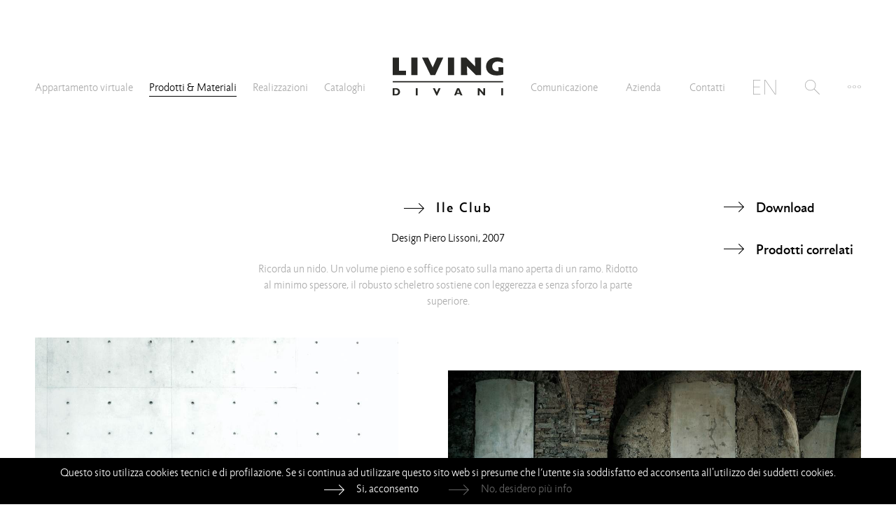

--- FILE ---
content_type: text/html; charset=utf-8
request_url: https://www.livingdivani.it/it/prodotti/divani/ile-club/
body_size: 24462
content:
<!DOCTYPE html>
<html lang="it">
<head>
	<meta charset="UTF-8">
	<meta http-equiv="X-UA-Compatible" content="IE=edge">
	<meta name="viewport" content="width=device-width, initial-scale=1, maximum-scale=1">
	<meta name="format-detection" content="telephone=no" />
	<meta name="facebook-domain-verification" content="wmsscd84ki8hy2pgfybugsu8pdded8" />
	<title>Ile Club</title>
	
	<meta name="msapplication-TileColor" content="#bec2c3">
	<meta name="theme-color" content="#bec2c3">
	<link rel="shortcut icon" href="/public/CMS/Files/643/favicon.ico" type="image/x-icon">
	<link rel="icon" href="/public/CMS/Files/643/favicon.ico" type="image/x-icon">
	<link rel="manifest" href="/Services.aspx?cont=manifest.json">
	<meta name="msapplication-TileImage" content="/images/643/144x144/align_4/livingdivani-logo.png.aspx">
	<link rel="apple-touch-icon" sizes="57x57" href="/images/643/57x57/align_4/livingdivani-logo.png.aspx">
	<link rel="apple-touch-icon" sizes="60x60" href="/images/643/60x60/align_4/livingdivani-logo.png.aspx">
	<link rel="apple-touch-icon" sizes="72x72" href="/images/643/72x72/align_4/livingdivani-logo.png.aspx">
	<link rel="apple-touch-icon" sizes="76x76" href="/images/643/76x76/align_4/livingdivani-logo.png.aspx">
	<link rel="apple-touch-icon" sizes="114x114" href="/images/643/114x114/align_4/livingdivani-logo.png.aspx">
	<link rel="apple-touch-icon" sizes="152x152" href="/images/643/152x152/align_4/livingdivani-logo.png.aspx">
	<link rel="apple-touch-icon" sizes="180x180" href="/images/643/180x180/align_4/livingdivani-logo.png.aspx">
	<link rel="icon" type="image/png" sizes="16x16" href="/images/643/16x16/align_4/livingdivani-logo.png.aspx">
	<link rel="icon" type="image/png" sizes="32x32" href="/images/643/32x32/align_4/livingdivani-logo.png.aspx">
	<link rel="icon" type="image/png" sizes="96x96" href="/images/643/96x96/align_4/livingdivani-logo.png.aspx">
	<link rel="icon" type="image/png" sizes="192x192" href="/public/CMS/Files/643/livingdivani-logo.png">
	<link rel="alternate" hreflang="en" href="https://www.livingdivani.it/en/products/sofas/ile-club/" />
	<link rel="canonical" href="https://www.livingdivani.it/it/prodotti/divani/ile-club/" /><!--!Icons!-->
	
	<meta property="og:image" content="https://www.livingdivani.it/images/496/1200x630/nocrop/noenlarge/align_4/01.jpg.aspx" />
	<meta property="og:image" content="https://www.livingdivani.it/images/496/1200x630/nocrop/noenlarge/align_4/02.jpg.aspx" />
	<meta property="og:image" content="https://www.livingdivani.it/images/496/1200x630/nocrop/noenlarge/align_4/03.jpg.aspx" />
	<meta property="og:image" content="https://www.livingdivani.it/images/496/1200x630/nocrop/noenlarge/align_4/04.jpg.aspx" /><!--!OpenGraph!-->
	<meta property="og:description" content="Ile Club divano" />
	<meta property="og:url" content="https://www.livingdivani.it/it/prodotti/divani/ile-club/" />
	<meta property="og:title" content="Ile Club" />
	<meta property="og:image" content="https://www.livingdivani.it/images/643/1200x630/nocrop/noenlarge/align_4/livingdivani-og.png.aspx" />
	<script>
		var env = {
			applicationPath: "",
			lang: "it",
			IDlanguage: 260,
			IDnode: 496,
			isPreview: false,
			isTouch:(/Android|webOS|iPhone|iPad|iPod|BlackBerry|IEMobile|Opera Mini/i.test(navigator.userAgent)),
			cookiesConsent: false
		};
	</script>
	
	<link href="/css/master_20231205113150.css.aspx" rel="stylesheet" />
	<script src="/js/master_20240318143932.js.aspx"></script>
	<meta name="robots" content="index,follow" />
	<meta name="description" content="Ile Club divano" />
	<link href="/css/product_20240229172706.css.aspx" rel="stylesheet" />
	<script src="/js/product_20240304144849.js.aspx"></script>
	<script src="/js/AxWare.socialtools_20231023105929.js.aspx"></script><!--!Head!-->
	
<!-- Google Tag Manager -->
<script>(function(w,d,s,l,i){w[l]=w[l]||[];w[l].push({'gtm.start':new Date().getTime(),event:'gtm.js'});var f=d.getElementsByTagName(s)[0], j=d.createElement(s),dl=l!='dataLayer'?'&l='+l:'';j.async=true;j.src='https://www.googletagmanager.com/gtm.js?id='+i+dl;f.parentNode.insertBefore(j,f);})(window,document,'script','dataLayer','GTM-WQHL8K5W');</script>
<!-- End Google Tag Manager —>

<script>
if(env.cookiesConsent.marketing)
{
	//
	!function(f,b,e,v,n,t,s)
	{if(f.fbq)return;n=f.fbq=function(){n.callMethod?
	n.callMethod.apply(n,arguments):n.queue.push(arguments)};
	if(!f._fbq)f._fbq=n;n.push=n;n.loaded=!0;n.version='2.0';
	n.queue=[];t=b.createElement(e);t.async=!0;
	t.src=v;s=b.getElementsByTagName(e)[0];
	s.parentNode.insertBefore(t,s)}(window,document,'script',
	'https://connect.facebook.net/en_US/fbevents.js');
	fbq('init', '544966882547614'); 
	fbq('track', 'PageView');

	//
};
</script>
<!--<noscript>
    <img height="1" width="1" src="https://www.facebook.com/tr?id=544966882547614&ev=PageView&noscript=1"/>
</noscript>-->
<!--!Analytics!-->
	<!--!Cache!-->
</head>
<body onclick="MasterPanelCloseAll();">
	
<!-- Google Tag Manager (noscript) -->
<noscript><iframe src="https://www.googletagmanager.com/ns.html?id=GTM-WQHL8K5W" height="0" width="0" style="display:none;visibility:hidden"></iframe></noscript>
<!-- End Google Tag Manager (noscript) -->
<!--!AnalyticsBody!-->
	<!--!PreviewTools!-->
	<header data-serpurl="/it/ricerca/">
	<div class="centered">
		<a id="logo" href="/it/homepage/"><img src="/img/living-divani-logo.svg" alt="Living Divani" /></a>
		<nav>
			<ul id="mainmenu"><li><ul><li><a href="/appartamento-virtuale/" data-idnode="9246">Appartamento virtuale</a></li><li><a href="/it/prodotti-materiali/" data-idnode="459">Prodotti & Materiali</a></li><li><a href="/it/contract/" data-idnode="914">Realizzazioni</a></li><li><a href="/it/prodotti/cataloghi/" data-idnode="889">Cataloghi</a></li></ul></li><li class="spacer"></li><li><ul><li><a href="/it/comunicazione/" data-idnode="3717">Comunicazione</a></li><li><a href="/it/azienda/" data-idnode="444">Azienda</a></li><li><a href="/it/contatti/" data-idnode="621">Contatti</a></li><li class="language"><a href="https://www.livingdivani.it/en/products/sofas/ile-club/" data-lang="EN"><img src="/img/language-en.svg" alt="English (United States)" /></a></li><li class="search" data-panelbutton="menu_search" onclick="MasterPanelOpen(this, event);MasterSearchFocusSet(this);"></li><li class="submenu" data-panelbutton="submenu" onclick="MasterPanelOpen(this, event);"></li></ul></li></ul><div class="panel" data-paneltarget="submenu" data-panelmode="0" data-panelposition="fixed"><ul class="links"><li><a href="/it/news/newsletter/" data-idnode="957">Newsletter</a></li><li><a href="/it/multidownload/" data-idnode="3403">Multi Download</a></li></ul></div>
		</nav>
	</div>
	<div class="panel" data-paneltarget="menu_search" data-panelmode="0" data-panelposition="fixed"><div><input type="text" placeholder="cerca" onkeydown="MasterSearchStart(this, event);" /></div></div>
	<div class="mobile">
		<div id="mobile_language"></div>
		<div id="mobile_menu_button" data-panelbutton="mobile_menu" onclick="MasterPanelOpen(this, event);"></div>
		<div class="panel" data-paneltarget="mobile_menu" data-panelmode="0" data-panelposition="fixed">
			<div class="container">
				<div class="mover">
					<div class="page scrollbar" data-pageindex="0">
						<ul class="links">
							<li class="search"><input type="text" placeholder="cerca" onkeydown="MasterSearchStart(this, event);" /></li>
						</ul>
					</div>
				</div>
			</div>
		</div>
	</div>
</header>
<div id="header_spacer"></div>
	<div id="account"></div>
	<div class="centered">
		<div id="product" class="mobile_margin">
	<a href="/it/prodotti/divani/" class="mobile_back title arrow_back_title">Prodotti & Materiali</a>

	<div class="intro">
		<div class="description">
			<h1 class="title arrow_title">Ile Club</h1>
			<div class="info">Design <a href="/it/designers/piero_lissoni/">Piero Lissoni</a>, 2007</div>
			<div class="cont compactable_mobile">Ricorda un nido. Un volume pieno e soffice posato sulla mano aperta di un ramo. Ridotto al minimo spessore, il robusto scheletro sostiene con leggerezza e senza sforzo la parte superiore.</div>
		</div>
		<div class="tools">
			<div class="title arrow_title downloads_mobile"><a href="/downloads/?IDnode=496&IDlanguage=260&field=d_tech&filename=Living-Divani-ILE-CLUB_IT.pdf" target="_blank">Scheda tecnica</a></div>
			<div class="downloads">
				<div class="button" data-panelbutton="downloads" onclick="MasterPanelOpen(this, event);">
					<span class="title"><span>Download</span></span>
				</div>
			</div>
			<div class="related_products">
				<div class="button" data-panelbutton="related_products" onclick="MasterPanelOpen(this, event);">
					<span class="title"><span>Prodotti correlati</span></span>
				</div>
			</div>

			<div class="productviewer" style="display:none;">
				<div class="button" onclick="MasterScrollTo('#product-viewer', 70);">
					<span class="title"><span>Configuratore</span></span>
				</div>
			</div>

		</div>
		<div class="panel" data-paneltarget="downloads" data-panelmode="0"><ul class="links"><li><a href="/downloads/?IDnode=496&IDlanguage=260&field=d_tech&filename=Living-Divani-ILE-CLUB_IT.pdf" target="_blank">Scheda tecnica</a></li><li data-touch="false"><a href="/downloads/?IDnode=496&IDlanguage=260&field=d_d2d&filename=Ile-Club.dwg">Disegni 2D</a></li><li data-touch="false"><a href="/downloads/?IDnode=496&IDlanguage=260&field=d_d3d&filename=Ile-Club-3DS.rar">3DS</a></li><li data-touch="false"><a href="/downloads/?IDnode=496&IDlanguage=260&field=d_d3d_dwg&filename=Ile-Club-DWG.rar">3D DWG</a></li><li data-touch="false"><a href="/downloads/?IDnode=496&IDlanguage=260&field=d_max&filename=Ile-Club-MAX.rar">MAX</a></li><li data-touch="false"><a href="/downloads/?IDnode=496&IDlanguage=260&field=d_obj&filename=Ile-Club-OBJ.rar">OBJ</a></li><li data-touch="false"><a href="/downloads/?IDnode=496&IDlanguage=260&field=d_rino&filename=Ile-Club-RHINO.rar">RHINO</a></li><li data-touch="false"><a href="/downloads/?IDnode=496&IDlanguage=260&field=d_d3d_revit&filename=Ile-Club-REVIT.rar">Disegni 3D revit</a></li><li data-touch="false"><a href="/downloads/?IDnode=496&IDlanguage=260&field=d_setp&filename=Ile-Club-Set.rar">immagini ambientate</a></li><li data-touch="false"><a href="/downloads/?IDnode=496&IDlanguage=260&field=pict0&filename=Ile club.zip">immagini still life</a></li><li data-touch="false"><a href="/it/multidownload/#473">Multi Download</a></li></ul></div>
		<div class="panel" data-paneltarget="related_products" data-panelmode="0"><ul class="blocks"><div class="block clearfix"><div class="column_arrow"><div class="arrow"></div></div><div class="column"><div class="title">Divani</div><ul class="inline"><li><a href="/it/prodotti/divani/ile/" onclick="MasterNavigateTo('/it/prodotti/divani/ile/', event);">Ile</a></li></ul></div></div><div class="block clearfix"><div class="column_arrow"><div class="arrow"></div></div><div class="column"><div class="title">Tavoli, sedie e sgabelli</div><ul class="inline"><li><a href="/it/prodotti/tavoli-e-complementi/ile-pouf/" onclick="MasterNavigateTo('/it/prodotti/tavoli-e-complementi/ile-pouf/', event);">Ile Pouf</a></li></ul></div></div><div class="block clearfix"><div class="column_arrow"><div class="arrow"></div></div><div class="column"><div class="title">Tavolini</div><ul class="inline"><li><a href="/it/prodotti/tavoli-e-complementi/ile-table/" onclick="MasterNavigateTo('/it/prodotti/tavoli-e-complementi/ile-table/', event);">Ile Table</a></li></ul></div></div><div class="block clearfix"><div class="column_arrow"><div class="arrow"></div></div><div class="column"><div class="title">Outdoor</div><ul class="inline"><li><a href="/it/prodotti-materiali/outdoor/ile-club/" onclick="MasterNavigateTo('/it/prodotti-materiali/outdoor/ile-club/', event);">Ile Club</a></li><li><a href="/it/prodotti/outdoor/ile-club-daybed-outdoor/" onclick="MasterNavigateTo('/it/prodotti/outdoor/ile-club-daybed-outdoor/', event);">Ile Club Daybed</a></li><li><a href="/it/prodotti/outdoor/ile-pouf-outdoor/" onclick="MasterNavigateTo('/it/prodotti/outdoor/ile-pouf-outdoor/', event);">Ile Pouf</a></li><li><a href="/it/prodotti/outdoor/ile-table-outdoor-tavolo/" onclick="MasterNavigateTo('/it/prodotti/outdoor/ile-table-outdoor-tavolo/', event);">Ile Table</a></li></ul></div></div></ul></div>
	</div>

	<div class="panel" data-paneltarget="product_share" data-panelmode="1">
		<ul class="share">
			<li onclick="share(socialNetworks.EMAIL);" class="email"></li>
			<li onclick="share(socialNetworks.FACEBOOK);" class="facebook"></li>
			<li onclick="share(socialNetworks.TWITTER);" class="twitter"></li>
			<li onclick="share(socialNetworks.PINTEREST, pinterestShareParams);" class="pinterest"></li>
		</ul>
	</div>

	<div class="panel" data-paneltarget="product_share_lightbox" data-panelmode="1" data-panelverticalposition="above">
		<ul class="share">
			<li onclick="share(socialNetworks.EMAIL);" class="email"></li>
			<li onclick="share(socialNetworks.FACEBOOK);" class="facebook"></li>
			<li onclick="share(socialNetworks.TWITTER);" class="twitter"></li>
			<li onclick="share(socialNetworks.PINTEREST, pinterestShareParams);" class="pinterest"></li>
		</ul>
	</div>

	<!--!VideoBefore!-->

	<div id="images">
		<div class="col_thin left"><div class="box_prop vertical" onclick="ProductLightboxOpen(this, 0);"><img class="inner_prop" src="/images/496/960x1280/align_4/01.jpg.aspx" alt="Ile Club" /></div><div class="title share" data-panelbutton="product_share" onclick="ProductShare(this, event);"><span>Share</span></div></div><div class="col margin_top"><div class="box_prop vertical" onclick="ProductLightboxOpen(this, 1);"><img class="inner_prop" src="/images/496/960x1280/align_4/02.jpg.aspx" alt="Ile Club" /></div><div class="title share" data-panelbutton="product_share" onclick="ProductShare(this, event);"><span>Share</span></div></div><div class="col_thin left"><div class="box_prop vertical" onclick="ProductLightboxOpen(this, 2);"><img class="inner_prop" src="/images/496/960x1280/align_4/03.jpg.aspx" alt="Ile Club" /></div><div class="title share" data-panelbutton="product_share" onclick="ProductShare(this, event);"><span>Share</span></div></div><div class="col margin_top"><div class="box_prop vertical" onclick="ProductLightboxOpen(this, 3);"><img class="inner_prop" src="/images/496/960x1280/align_4/04.jpg.aspx" alt="Ile Club" /></div><div class="title share" data-panelbutton="product_share" onclick="ProductShare(this, event);"><span>Share</span></div></div>
	</div>
	<div id="outdoor_version"><img src="/img/icon_full_3861.svg" height="37" width="37" alt="Divani" /><div><span class="title arrow_title"><a href="/it/prodotti-materiali/outdoor/ile-club/">Vedi Ile Club versione Outdoor</a></span></div></div>
	<!--!SuggestedCoverings!-->
	<!--!ProductViewer!-->
	<div id="materials_selector"><div class="header" id="ms_fabrics"><div class="half active"><div class="block"><ul class="roots"><li class="filter_2303" onclick="ProductFiltersClick(2303);"><img class="on" src="/img/icon_full_2303.svg" alt="Tessuto" /><img class="off" src="/img/icon_2303_979797.svg" alt="Tessuto" /><div>Tessuto</div></li><li class="filter_2913" onclick="ProductFiltersClick(2913);"><img class="on" src="/img/icon_full_2913.svg" alt="Pelle" /><img class="off" src="/img/icon_2913_979797.svg" alt="Pelle" /><div>Pelle</div></li></ul><h3>Rivestimenti</h3><div class="subtitle">(Tessuti e Pelli)</div></div></div><div class="half enabled"><div class="block" onclick="MasterScrollTo('#ms_materials');"><h3>Componenti</h3><div class="subtitle">(Base)</div></div></div></div><div class="indications fabrics"><div class="half"><span class="title arrow_title" onclick="ProductAvailableFabricsPageSet(0);">Seleziona un colore</span></div><div class="half"></div></div><div id="available_fabrics"><div class="mover"><div class="stp1"><ul data-idproduct="496"><li id="color_3298" class="color" style="background-color:#CC3333;" data-idcolor="3298" data-number="6" data-fabric-no-outdoor="5" data-fabric-outdoor="1" data-leather-no-outdoor="0" data-leather-outdoor="0" onclick="ProductAvailableFabricsLoad(this);"></li><li id="color_3297" class="color" style="background-color:#93272C;" data-idcolor="3297" data-number="8" data-fabric-no-outdoor="6" data-fabric-outdoor="0" data-leather-no-outdoor="2" data-leather-outdoor="0" onclick="ProductAvailableFabricsLoad(this);"></li><li id="color_3299" class="color" style="background-color:#CCCC00;" data-idcolor="3299" data-number="4" data-fabric-no-outdoor="3" data-fabric-outdoor="0" data-leather-no-outdoor="1" data-leather-outdoor="0" onclick="ProductAvailableFabricsLoad(this);"></li><li id="color_3328" class="color" style="background-color:#F9810c;" data-idcolor="3328" data-number="7" data-fabric-no-outdoor="4" data-fabric-outdoor="3" data-leather-no-outdoor="0" data-leather-outdoor="0" onclick="ProductAvailableFabricsLoad(this);"></li><li id="color_3329" class="color" style="background-color:#895023;" data-idcolor="3329" data-number="15" data-fabric-no-outdoor="7" data-fabric-outdoor="3" data-leather-no-outdoor="5" data-leather-outdoor="0" onclick="ProductAvailableFabricsLoad(this);"></li><li id="color_3447" class="color" style="background-color:#7f3047;" data-idcolor="3447" data-number="7" data-fabric-no-outdoor="2" data-fabric-outdoor="4" data-leather-no-outdoor="1" data-leather-outdoor="0" onclick="ProductAvailableFabricsLoad(this);"></li><li id="color_3330" class="color" style="background-color:#000000;" data-idcolor="3330" data-number="20" data-fabric-no-outdoor="11" data-fabric-outdoor="3" data-leather-no-outdoor="6" data-leather-outdoor="0" onclick="ProductAvailableFabricsLoad(this);"></li><li id="color_3331" class="color" style="background-color:#f8f6f6;" data-idcolor="3331" data-number="20" data-fabric-no-outdoor="7" data-fabric-outdoor="10" data-leather-no-outdoor="3" data-leather-outdoor="0" onclick="ProductAvailableFabricsLoad(this);"></li><li id="color_3332" class="color" style="background-color:#faf0cc;" data-idcolor="3332" data-number="38" data-fabric-no-outdoor="22" data-fabric-outdoor="7" data-leather-no-outdoor="9" data-leather-outdoor="0" onclick="ProductAvailableFabricsLoad(this);"></li><li id="color_3333" class="color" style="background-color:#356684;" data-idcolor="3333" data-number="10" data-fabric-no-outdoor="5" data-fabric-outdoor="5" data-leather-no-outdoor="0" data-leather-outdoor="0" onclick="ProductAvailableFabricsLoad(this);"></li><li id="color_3334" class="color" style="background-color:#1F4232;" data-idcolor="3334" data-number="30" data-fabric-no-outdoor="24" data-fabric-outdoor="4" data-leather-no-outdoor="2" data-leather-outdoor="0" onclick="ProductAvailableFabricsLoad(this);"></li><li id="color_3448" class="color" style="background-color:#4e3629;" data-idcolor="3448" data-number="19" data-fabric-no-outdoor="8" data-fabric-outdoor="1" data-leather-no-outdoor="10" data-leather-outdoor="0" onclick="ProductAvailableFabricsLoad(this);"></li><li id="color_3335" class="color" style="background-color:#867666;" data-idcolor="3335" data-number="41" data-fabric-no-outdoor="25" data-fabric-outdoor="9" data-leather-no-outdoor="7" data-leather-outdoor="0" onclick="ProductAvailableFabricsLoad(this);"></li><li id="color_3336" class="color" style="background-color:#4e4946;" data-idcolor="3336" data-number="36" data-fabric-no-outdoor="21" data-fabric-outdoor="9" data-leather-no-outdoor="6" data-leather-outdoor="0" onclick="ProductAvailableFabricsLoad(this);"></li><li id="color_3337" class="color" style="background-color:#003169;" data-idcolor="3337" data-number="34" data-fabric-no-outdoor="15" data-fabric-outdoor="17" data-leather-no-outdoor="2" data-leather-outdoor="0" onclick="ProductAvailableFabricsLoad(this);"></li><li id="color_3338" class="color" style="background-color:#008080;" data-idcolor="3338" data-number="16" data-fabric-no-outdoor="9" data-fabric-outdoor="3" data-leather-no-outdoor="4" data-leather-outdoor="0" onclick="ProductAvailableFabricsLoad(this);"></li><li id="color_3339" class="color" style="background-color:#ecdfcf;" data-idcolor="3339" data-number="29" data-fabric-no-outdoor="16" data-fabric-outdoor="10" data-leather-no-outdoor="3" data-leather-outdoor="0" onclick="ProductAvailableFabricsLoad(this);"></li><li id="color_3340" class="color" style="background-color:#b79a81;" data-idcolor="3340" data-number="26" data-fabric-no-outdoor="18" data-fabric-outdoor="3" data-leather-no-outdoor="5" data-leather-outdoor="0" onclick="ProductAvailableFabricsLoad(this);"></li><li id="color_3341" class="color" style="background-color:#dad4c6;" data-idcolor="3341" data-number="58" data-fabric-no-outdoor="38" data-fabric-outdoor="18" data-leather-no-outdoor="2" data-leather-outdoor="0" onclick="ProductAvailableFabricsLoad(this);"></li><li id="color_3445" class="color" style="background-color:#DC8633;" data-idcolor="3445" data-number="13" data-fabric-no-outdoor="6" data-fabric-outdoor="2" data-leather-no-outdoor="5" data-leather-outdoor="0" onclick="ProductAvailableFabricsLoad(this);"></li><li id="color_3446" class="color" style="background-color:#986315;" data-idcolor="3446" data-number="12" data-fabric-no-outdoor="7" data-fabric-outdoor="3" data-leather-no-outdoor="2" data-leather-outdoor="0" onclick="ProductAvailableFabricsLoad(this);"></li><li id="color_3713" class="color" data-idcolor="3713" data-number="19" data-fabric-no-outdoor="6" data-fabric-outdoor="13" data-leather-no-outdoor="0" data-leather-outdoor="0" onclick="ProductAvailableFabricsLoad(this);"></li></ul></div></div></div><div class="header" id="ms_materials"><div class="half enabled"><div class="block" onclick ="MasterScrollTo('#ms_fabrics');"><ul class="roots"><li><img src="/img/icon_2303.svg" alt="Tessuto" /><div>Tessuto</div></li><li><img src="/img/icon_2913.svg" alt="Pelle" /><div>Pelle</div></li></ul><h3>Rivestimenti</h3><div class="subtitle">(Tessuti e Pelli)</div></div></div><div class="half active"><div class="block"><h3>Componenti</h3><div class="subtitle">(Base)</div></div></div></div><div class="indications materials"><div class="half"></div><div class="half"><span class="title arrow_title" onclick="ProductAvailableMaterialsPageSet(0);">Seleziona un componente</span></div></div><div id="available_materials"><div class="mover"><div class="stp1"><ul data-idproduct="496"><li data-idproduct="496" data-idcomponent="8968" onclick="ProductAvailableComponentsLoad(this);"><div class="image box_prop horizontal_2_13" style="background-image:url(/images/8968/382x180/nocrop/align_4/Ile-Club-Base.jpg.aspx);"></div><div class="title arrow_title">Base</div></li></ul></div></div></div></div>
</div>
<script>
	MasterMainMenuSetSelected(459);
</script>
	</div>
	<footer>
	<ul class="data"><li>Living Divani s.r.l.</li> — <li>p.iva 00786120964</li></ul>
	<ul class="links"><li><a href="/whistleblowing/">Whistleblowing</a></li> — <li><a href="/it/informazioni-legali/privacy/">Privacy</a></li> — <li><a href="/it/legalinfo/cookie_policy/">Cookie Policy</a></li></ul>
	<ul class="socialnetworks"><li><a href="https://www.instagram.com/livingdivani/" target="_blank"><img src="/public/CMS/Files/3918/instagram-newB.svg" alt="Instagram" /></a></li> — <li><a href="https://www.youtube.com/user/LIVINGDIVANI" target="_blank"><img src="/public/CMS/Files/3379/youtube.svg" alt="YouTube" /></a></li> — <li><a href="/it/comunicazione/agenda/2017/living-divani-on-wechat/" target="_blank"><img src="/public/CMS/Files/4632/wechat.svg" alt="WeChat" /></a></li> — <li><a href="http://pinterest.com/livingdivani/" target="_blank"><img src="/public/CMS/Files/3377/pinterest.svg" alt="Pinterest" /></a></li> — <li><a href="https://www.linkedin.com/company/livingdivanisrl/" target="_blank"><img src="/public/CMS/Files/10319/linkedin-newB.svg" alt="Linkedin" /></a></li></ul>
</footer>
	
	<div id="script_cookie_banner">
		<script>
			document.write("Questo sito utilizza cookies tecnici e di profilazione. Se si continua ad utilizzare questo sito web si presume che l’utente sia soddisfatto ed acconsenta all'utilizzo dei suddetti cookies. <div class=\"button\" onclick=\"MasterCookieConsentSet(true);\">Si, acconsento<\/div> <a href=\"\/it\/legalinfo\/cookie_policy\/\">No, desidero più info<\/a> ");
		</script>
	</div>
	<div id="script_cookie_banner_spacer"></div>
	<div class="cookies-banner-shield"></div>
	

	<script>MasterOnDocReady();</script>
</body>
</html>

--- FILE ---
content_type: text/css
request_url: https://www.livingdivani.it/css/master_20231205113150.css.aspx
body_size: 23346
content:
@font-face {
    font-family:'jl';
    src:url('../font/jigsaw_l-webfont.eot');
    src:url('../font/jigsaw_l-webfont.eot?#iefix') format('embedded-opentype'),
         url('../font/jigsaw_l-webfont.woff') format('woff'),
         url('../font/jigsaw_l-webfont.ttf') format('truetype'),
         url('../font/jigsaw_l-webfont.svg#jigsawlight') format('svg');
    font-weight:normal;
    font-style:normal;
}

@font-face {
    font-family:'jm';
    src:url('../font/jigsaw_m-webfont.eot');
    src:url('../font/jigsaw_m-webfont.eot?#iefix') format('embedded-opentype'),
         url('../font/jigsaw_m-webfont.woff') format('woff'),
         url('../font/jigsaw_m-webfont.ttf') format('truetype'),
         url('../font/jigsaw_m-webfont.svg#jigsawmedium') format('svg');
    font-weight:normal;
    font-style:normal;
}

/* script cookie banner */
.cookies-banner-shield {
	display:none;
}

#script_cookie_banner {
	background-color: #000;
	color: #FFF;
	position: fixed;
	z-index: 15;
	bottom: 0;
	text-align: center;
	width: 100%;
	padding: 10px;
}

#script_cookie_banner a,
#script_cookie_banner .button {
	display:inline-block;
	color:inherit;
	text-decoration:none;
	margin:0 20px;
	/**/
	padding-left:46px;
	background-image:url(../img/arrow-white.svg);
	background-position:0 5px;
	background-repeat:no-repeat;
}

#script_cookie_banner a {
	opacity:0.4;
	-webkit-transition:opacity 250ms ease;
	transition:opacity 250ms ease;

}

#script_cookie_banner a:hover {
	opacity:1.0;
}

#script_cookie_banner .button {
	cursor:pointer;
}


/* GENERAL */
html, body,
address, article, footer, header, h1, h2, h3, h4, h5, h6, hgroup, nav, section,
dd, div, dl, dt, figcaption, figure, hr, li, main, ol, p, pre, ul,
area, audio, map, track, video,
embed, object, param, source,
caption, col, colgroup, table, tbody, td, tfoot, th, thead, tr,
button, datalist, fieldset, form, input, keygen, label, legend, meter, optgroup, option, output, progress, select,
details, dialog, menu, menuitem, summary,
content, shadow, template {
	border:0;
	margin:0;
	padding:0;
	-webkit-tap-highlight-color:rgba(0,0,0,0);
}

html {
	overflow-y:scroll;
	overflow-x:hidden;
	min-width:320px;
	font-family:jl,Arial,Verdana;
	color:#AAAAAA;
	/**/
	font-size:16px;
	line-height:23px;
}

html, body {
	background-color: #fff;
}

div, a {
	-moz-box-sizing:border-box;
	-webkit-box-sizing:border-box;
	box-sizing:border-box;
}

a {
	text-decoration:none;
	color:inherit;
	/**/
	-webkit-transition:color 250ms ease;
	transition:color 250ms ease;
}

a:focus,
input:focus
{
	outline-style:none;
}

a:hover
{
	color:#000;
}

.clearfix:after
{
	content:".";
	display:block;
	height:0;
	clear:both;
	visibility:hidden;
}

.hidden {
	display:none;
}

h1, h2, h3,
.title {
	font-family:'jm';
	font-weight:normal;
	color:#000;
	font-size:1.25em;
}

.arrow_title,
.arrow_back_title {
	padding-left:46px;
	background-image:url(../img/arrow.svg);
	background-position:0 5px;
	background-repeat:no-repeat;
	letter-spacing:0.125em;
	/**/
	vertical-align:top;
}

.arrow_back_title {
	background-image:url(../img/arrow-left.svg);
}

.arrow_title span,
.arrow_back_title span {
	border-bottom:solid 1px transparent;
	-webkit-transition:border-bottom-color 250ms ease;
	transition:border-bottom-color 250ms ease;
}

.arrow_title:hover span,
.arrow_back_title:hover span {
	border-bottom:solid 1px #000;
}

/**/
ul {
	list-style-type:none;
}

.scrollbar::-webkit-scrollbar {
	width:8px;
}
 
.scrollbar::-webkit-scrollbar-track {
    -webkit-box-shadow:inset 0 0 2px rgba(51,51,51,0.3);
}
 
.scrollbar::-webkit-scrollbar-thumb {
  background-color:#555;
  outline:1px solid #555;
}

/* FULLSCREEN */
.master-fullscreen {
	position: fixed !important;
	z-index: 25 !important;
	width: 100vw !important;
	height: 100vh !important;
	top: 0 !important;
	left: 0 !important;
}

/* IMAGE PROPORTIONS */
.box_prop {
	display:block;
	width:100%;
	height:auto;
	position:relative;
	overflow:hidden;
}

.box_prop .inner_prop {
	display:block;
	max-width:100%;
	max-height:100%;
	position:absolute;
	top:0;
	bottom:0;
	left:0;
	right:0;
}

/* VIDEO PROPORTIONS */
video.inner_prop {
	height:100%;
}

 /* = 100 / (w / h) */
.box_prop.horizontal {	/* 16:11 */
	padding:68.965% 0 0 0;
}

.box_prop.horizontal_2_13 {	/* 16:7.5472 */
	padding:47.17% 0 0 0;
}

.box_prop.horizontal_hp {	/* 16:7.5 */
	padding:59.375% 0 0 0;
}

.box_prop.vertical {
	padding:133.33% 0 0 0;		/* 12:16 */
}

.box_prop.square {
	padding: 100% 0 0 0; /* 12:16 */
}

.box_prop.prop-16-9 {
	padding: 56.25% 0 0 0; /* 16:9 */
}

/* ANIMATIONS - SPIN */
@-moz-keyframes spin {
    from { -moz-transform:rotate(0deg); }
    to { -moz-transform:rotate(360deg); }
}
@-webkit-keyframes spin {
    from { -webkit-transform:rotate(0deg); }
    to { -webkit-transform:rotate(360deg); }
}
@keyframes spin {
    from {transform:rotate(0deg);}
    to {transform:rotate(360deg);}
}

/* VIDEO - hide download button */
video::-internal-media-controls-download-button {
    display:none;
}

video::-webkit-media-controls-enclosure {
    overflow:hidden;
}

video::-webkit-media-controls-panel {
    width:calc(100% + 30px); /* Adjust as needed */
}

/*  */
.video_container {
	background-color:#000;
}

.video_container video {
	width:100%;
	height:100%;
	cursor:pointer;
}
.video_container .gif {
	width:100%;
	height:100%;
	background-color:#000;
	background-size:cover;
	background-position:center center;
	cursor:pointer;
}
.video_container iframe {
	width:100%;
	height:100%;
}

/* HEADER */
#header_spacer {
	height:285px;
	-webkit-transition:height 250ms ease;
	transition:height 250ms ease;
}

header {
	width:100%;
	height:240px;	/* 285 */
	margin:0 auto;
	position:fixed;
	z-index:12;
	/*overflow:hidden;*/
	background-color:rgba(255, 255, 255, 0.93);
	/**/
	-webkit-transition:height 250ms ease;
	transition:height 250ms ease;
}

header .centered {
	height:100%;
}

header.compact {
	height:70px;	/* 112 */
}

header #logo {
	display:block;
	width:160px;
	height:56px;
	left:0;
	right:0;
	margin:81px auto 0 auto;
	position:absolute;
	/**/
	-webkit-transition:all 250ms ease;
	transition:all 250ms ease;
}

header.compact #logo {
	width:81px;			/* 74 */
	height:28.35px;		/* 26 */
	margin-top:22px;
}

header #logo img {
	width:100%;
	height:auto;
}

header nav ul#mainmenu {
	display:flex;
	flex-direction:row;
	flex-wrap:nowrap;
	justify-content:space-between;
	/**/
	padding-top:114px;
	-webkit-transition:padding-top 250ms ease;
	transition:padding-top 250ms ease;
}

header.compact nav ul#mainmenu {
	padding-top:27px;
}

	header nav ul#mainmenu > li {
		flex: 0 1 40%;
	}

header nav ul#mainmenu > li.spacer {
	flex:0 1 20%;
}

header nav ul#mainmenu > li ul {
	display:flex;
	flex-direction:row;
	flex-wrap:nowrap;
	justify-content:space-between;
}

header nav ul#mainmenu li ul li	/*:not(:first-child)*/
{
	text-align:center;
	/**/
	display:inline-block;
}

/*header nav ul#mainmenu li:nth-child(1),
header nav ul#mainmenu li:nth-child(2),
header nav ul#mainmenu li:nth-child(3),
header nav ul#mainmenu li:nth-child(4),
header nav ul#mainmenu li:nth-child(6),
header nav ul#mainmenu li:nth-child(7),
header nav ul#mainmenu li:nth-child(8) {
	flex:0 1 6%;
}*/

header nav ul#mainmenu li a {
	white-space:nowrap;
	border-bottom:solid 1px transparent;
	-webkit-transition:color 250ms ease, border-bottom-color 250ms ease;
	transition:color 250ms ease, border-bottom-color 250ms ease;
	/**/
	display:inline-block;
}

header nav ul#mainmenu li a:hover,
header nav ul#mainmenu li a.selected {
	color:#000;
	border-bottom-color:#000;
}

header nav ul#mainmenu li.language img {
	height:21px;
}

header nav ul#mainmenu li.search {
	background-image:url(../img/magnifier.svg);
	background-repeat:no-repeat;
	width:21px;
	height:21px;
	background-size:contain;
	cursor:pointer;
	/**/
	-webkit-opacity:0.335;
	opacity:0.335;
	/**/
	-webkit-transition:opacity 250ms ease;
	transition:opacity 250ms ease;
}

header #mobile_menu_button,
header nav ul#mainmenu li.submenu {
	background-image:url(../img/menu-dots.svg);
	background-repeat:no-repeat;
	width:19px;
	height:6px;
	padding:7px 0;
	background-position:center center;
	cursor:pointer;
	/**/
	-webkit-opacity:0.335;
	opacity:0.335;
	/**/
	-webkit-transition:opacity 250ms ease;
	transition:opacity 250ms ease;
}

header #mobile_menu_button:hover,
header #mobile_menu_button.open,
header nav ul#mainmenu li.search:hover,
header nav ul#mainmenu li.search.open,
header nav ul#mainmenu li.submenu:hover,
header nav ul#mainmenu li.submenu.open {
	-webkit-opacity:1.0;
	opacity:1.0;
}

/**/
header .mobile {
	display:none;
}

header #mobile_language {
	display:inline-block;
	margin-right:27px;
}

header #mobile_menu_button {
	display:inline-block;
}

/* COMPACT SIMULATION WHEN SMALL SCREEN */
@media all and (min-width:768px) and (max-width:1250px) {
	/* smaller text */
	header {
		font-size:0.75em;
	}

	/* SIMULATE COMPACT */
	header {
		height:70px;	/* 112 */
	}

	header #logo {
		width:81px;			/* 74 */
		height:28.35px;		/* 26 */
		margin-top:22px;
	}

	header nav ul#mainmenu {
		padding-top:27px;
	}

	#header_spacer {
		height:96px;
	}
}

@media all and (max-width:900px) {
	header nav ul#mainmenu > li {
		font-size:0.95em;
	}
}

@media all and (max-width:848px) {
	header nav ul#mainmenu > li.spacer {
		/*flex: 0 1 22.0%;*/
		flex: 0 1 20.0%;
	}
}

@media all and (max-width:848px) {
	header,
	header.compact {
		min-width:320px;
		height:96px;
		background-color:#FFF;
	}

	header #logo,
	header.compact #logo {
		width:81px;			/* 74 */
		height:28.35px;		/* 26 */
		margin-top:36px;
		margin-left:37px;
	}

	header nav {
		display:none;
	}

	#header_spacer {
		height:96px;
	}

	/**/
	header .mobile {
		display:block;
		position:absolute;
		top:44px;
		right:39px;
	}
}

/* ACCOUNT */
#account {
	position:absolute;
	z-index:12;
	top:10px;
	right:10px;
}

#account > * {
	display:inline-block;
}

#account span {
	color:#000;
}

#account_logout {
	margin-left:20px;
	cursor:pointer;
	/**/
	-webkit-transition:color 250ms ease;
	transition:color 250ms ease;
}

#account_logout:hover {
	color:#000;
}

@media all and (max-width:768px) {
	#account {
		display:none;
	}
}

/* CENTERED */
.centered {
	margin:auto;
    width:100%;
    max-width:1600px;
	width:calc(100% - 100px);
}

.mobile_margin {
	margin:0 auto;
}

.shrink {
	max-width:1180px;
	width:73.75%;
}

@media all and (max-width:768px) {
	.centered {
		width:calc(100% - 37px * 2);
	}
}

@media all and (max-width:767px) {
	.centered {
		width:100%;
	}

	.mobile_margin {
		padding:0 37px;
	}

	.shrink {
		width:100%;
	}
}

@media all and (max-width:320px) {
	.centered {
		width:320px;
	}
}



/* INTRO */
.intro {
	display:flex;
	flex-wrap:wrap;
	/**/
	justify-content:space-between;
}

.intro .description,
.intro .tools {
	margin-bottom:4em;
}

.intro .description {
	width:calc(100% - (200px * 2));
	margin-left:200px;
	text-align:center;
	/**/
	padding:0 5%;
}

.intro .description .cont {
	margin-top:2em;
}

@media all and (max-width:1023px) {
	.intro.full .description {
		margin-left:0;
		width:100%;
		text-align:inherit;
		padding:0;
	}

	/* SPLIT */
	.intro.split .description {
		margin-left:0;
		width:calc(100% - 200px);
		text-align:inherit;
		padding:0;
	}

	.intro.split .split_right {
		
	}
}

@media all and (max-width:767px) {
	/* INFO */
	.intro .description {
		width:100%;
		margin-left:0;
		text-align:initial;
		padding:0;
	}

	.intro.split .description {
		width:100%;
		margin-left:0;
		text-align:initial;
		padding:0;
	}

	.intro.split .split_right {
		margin-bottom:40px;
	}

	.intro .tools {
		margin-right:calc(100% - 196px);
	}

	.intro .description .cont {
		margin-top:0;
	}

	.intro .tools .button.open:before {
		transform-origin:12px 5px;
	}

	.intro .tools .downloads {
		display:none;
	}

	.intro .tools .related_products {
		margin-top:0;
	}
}


/* FOOTER */
footer {
	text-align:center;
	padding:25px;
	font-size:1.125em;
}

footer ul {
	display:inline-block;
}

footer ul li {
	display:inline-block;
}

footer ul li a {
	padding:10px;
}

footer ul li a:hover {
	color:#000;
	text-decoration:none;
}

footer ul li {
	padding:10px 5px;
}

footer ul.links:before,
footer ul.socialnetworks:before {
	content:" — ";
}

footer ul.socialnetworks li a {
	-webkit-opacity:0.335;
	opacity:0.335;
	-webkit-transition:opacity 250ms ease;
	transition:opacity 250ms ease;
}

footer ul.socialnetworks li a:hover {
	-webkit-opacity:1.0;
	opacity:1.0;
}

footer ul.socialnetworks li a img {
	vertical-align:middle;
}

@media all and (max-width:767px) {
	/* FOOTER */
	footer {
		background-color:#1d1d1b;
		/*color:#999;*/
		color:#FFF;
	}

	footer ul {
		display:block;
	}

	footer ul:first-child li:first-child,
	footer ul li a:hover {
		color:#FFF;
	}

	footer ul.links:before,
	footer ul.socialnetworks:before {
		content:"";
	}

	footer ul.socialnetworks li a {
		opacity:1.0;
	}

	footer ul.socialnetworks li a img {
		-webkit-filter:invert(100%);
		filter:invert(100%);
	}

	footer ul.socialnetworks li a:hover {
		-webkit-opacity:0.75;
		opacity:0.75;
	}

	/* FOOTER - FLEX */
	footer {
		display:flex;
		flex-direction:column;
		/**/
		margin-top:40px;
	}

	footer ul.data { order:2; }
	footer ul.links { order:3; }
	footer ul.socialnetworks { order:1; }
}

/* PANELS */
*[data-paneltarget] {
	display:none;
	/*position:fixed;*/
	z-index:20;
	-webkit-opacity:0.0;
	opacity:0.0;
	-webkit-transition:opacity 250ms ease;
	transition:opacity 250ms ease;
	background-color:#1d1d1b;
	/**/
	position:absolute;
}

*[data-paneltarget][data-panelposition="fixed"] {
	position:fixed;
}

*[data-paneltarget]:before,
*[data-paneltarget] .arrow {
	content:"";
	width:18px;
	height:13px;
	display:block;
	margin-top:-13px;
	background-image:url(../img/menu-corner.svg);
	background-size:cover;
	position:absolute;
}

*[data-paneltarget][data-panelmode="0"]:before {
	right:0;
}

*[data-paneltarget][data-panelverticalposition="above"]:before {
	-webkit-transform:rotate(180deg);
	-moz-transform:rotate(180deg);
	-ms-transform:rotate(180deg);
	-o-transform:rotate(180deg);
	transform:rotate(180deg);
}

*.open[data-paneltarget] {
	display:block;
	opacity:1.0;
}

/* PANELS - STANDARDS - LINKS */
*[data-paneltarget] ul.links {
	margin:16px 0;
}

*[data-paneltarget] ul.links li {
	display:block;
}

*[data-paneltarget] ul.links li a {
	display:inline-block;
	margin:10px 24px 11px 24px;
	border-bottom:solid 1px transparent;
}

*[data-paneltarget] ul.links li a:hover {
	color:#FFF;
	border-bottom-color:#FFF;
}

/* PANELS - STANDARDS - BLOCKS */
*[data-paneltarget] .blocks {
	margin:0 24px 0 24px;
	width:250px;
}

*[data-paneltarget] .blocks .block {
	margin:22px 0 22px 0;
}

*[data-paneltarget] .blocks .block .column_arrow {
	width:46px;
	height:40px;
	display:inline-block;
	vertical-align:top;
}

*[data-paneltarget] .blocks .block .column_arrow .arrow {
	width:30px;
	height:15px;
	display:block;
	background-image:url(../img/arrow.svg);
	background-position:0 0;
	background-repeat:no-repeat;
	-webkit-filter:invert(100%);
	filter:invert(100%);
	margin-top:4px;
	cursor:pointer;
	/**/
	-webkit-transition:transform 250ms ease;
	transition:transform 250ms ease;
	/**/
	/*transform-origin:12px 5px;*/
}

*[data-paneltarget] .blocks .block .column_arrow .arrow.open {
	-webkit-transform:rotate(90deg);
	-moz-transform:rotate(90deg);
	-ms-transform:rotate(90deg);
	-o-transform:rotate(90deg);
	transform:rotate(90deg);
}

*[data-paneltarget] .blocks .title {
	color:#FFF;
	margin-bottom:19px;
}

*[data-paneltarget] .blocks .block .column {
	display:inline-block;
	width:calc(100% - 46px);
}

*[data-paneltarget] .blocks .block .column ul.inline li {
	display:inline-block;
	margin-right:6px;
}

*[data-paneltarget] .blocks .block .column ul.inline li a:after {
	content:",";
}

*[data-paneltarget] .blocks .block .column ul.inline li:last-child a:after {
	content:none;
}

*[data-paneltarget] .blocks .block .column ul.inline a:hover {
	color:#FFF;
}

/* PANEL - SOCIAL PANEL */
*[data-paneltarget] ul.share {
	display:flex;
	flex-direction:row;
	flex-wrap:nowrap;
	padding:16px 21px;
}

*[data-paneltarget] ul.share li {
	width:21px;
	height:21px;
	margin-left:38px;
	cursor:pointer;
	background-repeat:no-repeat;
	background-size:contain;
	background-position:center center;
	-webkit-filter:invert(100%);
	filter:invert(100%);
	/**/
	-webkit-opacity:0.75;
	opacity:0.75;
	-webkit-transition:opacity 250ms ease;
	transition:opacity 250ms ease;
}

*[data-paneltarget] ul.share li:first-child {
	margin:0;
}

*[data-paneltarget] ul.share li:hover {
	-webkit-opacity:1.0;
	opacity:1.0;
}

*[data-paneltarget] ul.share li.email {
	background-image:url(../img/email-share.svg);
}

*[data-paneltarget] ul.share li.facebook {
	background-image:url(../img/facebook-share.svg);
}

*[data-paneltarget] ul.share li.twitter {
	background-image:url(../img/x.svg);
}

*[data-paneltarget] ul.share li.google-plus {
	background-image:url(../img/google-plus-share.svg);
}

*[data-paneltarget] ul.share li.pinterest {
	background-image:url(../img/pinterest-share.svg);
}

/* PANEL - MOBILE MENU */
*[data-paneltarget="mobile_menu"] {
	width:234px;
	margin-top:22px;
}

*[data-paneltarget="mobile_menu"] .container {
	width:234px;
	overflow:hidden;
}

*[data-paneltarget="mobile_menu"] .container .mover {
	width:702px;	/* 234 * 3 */
	position:relative;
	-webkit-transition:margin-left 250ms ease;
	transition:margin-left 250ms ease;
}

*[data-paneltarget="mobile_menu"] .container .mover .page {
	width:234px;
	display:inline-block;
	vertical-align:top;
	/**/
	text-align:start;
	overflow-y:scroll;
	overflow-x:hidden;
}

/* PANEL - MOBILE MENU - SEARCH and MENU-SEARCH*/
*[data-paneltarget="mobile_menu"] .container .mover .page li.search {
	margin:10px 24px 11px 24px;
}

*[data-paneltarget="menu_search"] div {
	margin:10px 24px 11px 24px;
}

*[data-paneltarget="menu_search"] div input,
*[data-paneltarget="mobile_menu"] .container .mover .page li.search input {
	background-color:transparent;
	color:#AAA;
	display:inline-block;
	padding:4px;
	width:157px;
	box-sizing:border-box;
}

*[data-paneltarget="menu_search"] div:before,
*[data-paneltarget="mobile_menu"] .container .mover .page li.search:before {
	content:"";
	display:inline-block;
	width:16px;
	height:16px;
	background-image:url(../img/magnifier.svg);
	background-size:cover;
    -webkit-filter:invert(100%);
    filter:invert(100%);
	vertical-align:middle;
	margin-right:3px;
}

/* PANEL - MOBILE MENU - BACK */
*[data-paneltarget="mobile_menu"] .container .mover .page li.back {
	margin:10px 24px 11px 24px;
}

*[data-paneltarget="mobile_menu"] .container .mover .page li.back:before {
	content:"";
	display:inline-block;
	width:20px;
	height:10px;
	background-image:url(../img/arrow.svg);
	background-size:cover;
    -webkit-filter:invert(100%);
    filter:invert(100%);
	vertical-align:middle;
	margin-right:8px;
	/**/
	-webkit-transform:rotate(180deg);     /* Chrome and other webkit browsers */
	-moz-transform:rotate(180deg);        /* FF */
	-o-transform:rotate(180deg);          /* Opera */
	-ms-transform:rotate(180deg);         /* IE9 */
	transform:rotate(180deg);             /* W3C compliant browsers */

	/* IE8 and below */
	filter:progid:DXImageTransform.Microsoft.Matrix(M11=-1, M12=0, M21=0, M22=-1, DX=0, DY=0, SizingMethod='auto expand');
}

/* PANEL - MOBILE MENU - TITLE */
*[data-paneltarget="mobile_menu"] .container .mover .page li.title {
	margin:23px 24px 11px 24px;
	color:#FFF;
	font-size:1.25em;
	font-family:'jl';
}

/* PANEL - MOBILE MENU - SUBTITLE */
*[data-paneltarget="mobile_menu"] .container .mover .page li.subtitle {
	margin:-7px 24px 11px 24px;
	font-size:1.25em;
	/**/
	display:none;
}


/* TAG */
.thumbs .thumb .box_prop:before {
	content:"";
	position:absolute;
	width:120%;
	z-index:2;
	top:-150px;	/*-120*/
	height:140px;	/*150*/
	background-color:#333430;
	/**/
	-webkit-transform:rotate(0deg);
	-moz-transform:rotate(0deg);
	-o-transform:rotate(0deg);
	-ms-transform:rotate(0deg);
	transform:rotate(0deg);
	/**/
	transform-origin:-225% 0;
	/**/
	-webkit-transition:all 250ms ease;
	transition:all 250ms ease;
}

.thumbs .thumb:hover .box_prop:before {
	/**/
	-webkit-transform:rotate(4.3deg);
	-moz-transform:rotate(4.3deg);
	-o-transform:rotate(4.3deg);
	-ms-transform:rotate(4.3deg);
	transform:rotate(4.3deg);
}

.thumbs .thumb .box_prop .tag {
	color:#FFF;
	position:absolute;
	z-index:3;
	width:calc(100% - 14px);
	top:-100px;	/*-50*/
	text-align:right;
	font-size:1.25em;
	font-family:'jm';
	height:46px;
	/**/
	-webkit-transition:all 500ms ease;
	transition:all 500ms ease;
	/**/
	background-image:url(../img/arrow-white.svg);
	background-repeat:no-repeat;
	/*background-position:right top;*/
	background-position:right 5px;
	/**/
	padding-right:47px;
	padding-left:10px;
	box-sizing:border-box;
}

.thumbs .thumb:hover .box_prop .tag {
	top:9px;
}

@media all and (max-width:1024px) {
	.thumbs .thumb .box_prop .tag {
		font-size:1em;
		line-height:14px;
	}
	.thumbs .thumb:hover .box_prop .tag {
		top:9px;
	}
}

@media all and (max-width:767px) {
	.thumbs .thumb .box_prop:before,
	.thumbs .thumb .box_prop .tag {
		display:none;
	}
}
/* TAG - END */



/* CATEGORIES */
.categories {
	text-align:center;
}

.categories ul {
	display:flex;
	justify-content:center;
	margin-top:28px;
	margin-bottom:55px;
}

.categories ul li {
	display:inline-block;
	padding:0 20px;	/* 0 10 */
}

.categories ul li a {
	border-bottom:solid 1px transparent;
	-webkit-transition:color 250ms ease, border-bottom-color 250ms ease;
	transition:color 250ms ease, border-bottom-color 250ms ease;
}

.categories ul li a.selected,
.categories ul li a:hover {
	color:#000;
	border-bottom-color:#000;
}

@media all and (max-width:767px) {
	/* CATEGORIES */
	.categories {
		display:none;
	}
}


/* COMPACT TEXTS */
.compactable,
.compactable_mobile {
	-webkit-transition:height 250ms ease;
	transition:height 250ms ease;
}

.compactable.closed,
.compactable_mobile.closed {
	overflow:hidden;
}

.compactable .button_expand,
.compactable_mobile .button_expand {
	display:none;
}

.compactable.closed .button_expand,
.compactable_mobile.closed .button_expand  {
	width:25px;
	height:25px;
	display:block;
	position:absolute;
	cursor:pointer;
	background:transparent url(../img/plus.svg) no-repeat;
	background-size:contain;
}

--- FILE ---
content_type: text/css
request_url: https://www.livingdivani.it/css/product_20240229172706.css.aspx
body_size: 29240
content:
/* MOBILE BACK */
.mobile_back {
	display:none;
}

@media all and (max-width:767px) {
	.mobile_back {
		display:block;
		margin-bottom:57px;
	}
}

/* INTRO */
.intro {
	display:flex;
	flex-wrap:wrap;
}

.intro .description,
.intro .tools {
	margin-bottom:40px;
}

.intro .description {
	width:calc(100% - (200px * 2));
	margin-left:200px;
	text-align:center;
	/**/
	padding:0 10%;
}

.intro .description h1 {
	display:inline-block;
}

.intro .description .info {
	color:#000;
	margin-top:21px;
}

.intro .description .info a {
	border-bottom:solid 1px transparent;
	/**/
	-webkit-transition:border-bottom-color 250ms ease;
	transition:border-bottom-color 250ms ease;
}

.intro .description .info a:hover {
	border-bottom-color:#000;
}

.intro .description .cont {
	margin-top:21px;
}

.intro .tools {
	width:196px;
}

.intro .tools .button {
	cursor:pointer;
	/**/
	display:inline-block;
}

/* TITLE */
.intro .tools .button .title span {
	border-bottom:solid 1px transparent;
	-webkit-transition:border-bottom-color 250ms ease;
	transition:border-bottom-color 250ms ease;
}

.intro .tools .button:hover .title span,
.intro .tools .button.open .title span {
	border-bottom:solid 1px #000;
}

.intro .tools .button:before {
	content:"";
	display:inline-block;
	width:30px;
	height:15px;
	margin-right:13px;
	background-image:url(../img/arrow.svg);
	background-repeat:no-repeat;
	/**/
	-webkit-transition:transform 250ms ease;
	transition:transform 250ms ease;
}

.intro .tools .button.open:before {
	-webkit-transform:rotate(90deg);
	-moz-transform:rotate(90deg);
	-ms-transform:rotate(90deg);
	-o-transform:rotate(90deg);
	transform:rotate(90deg);
}

/* DOWNLOADS MOBILE */
.intro .tools .downloads_mobile {
	display:none;
	letter-spacing:initial;
	/*padding-bottom: 20px;*/
}

@media all and (max-width:767px) {
	.intro .tools .downloads_mobile {
		display:block;
	}
}


/* */
.intro .tools .downloads,
.intro .tools .related_products,
.intro .tools .productviewer {
	display: inline-block;
	clear: both;
}

.intro .tools .related_products,
.intro .tools .productviewer {
	margin-top: 35px;
}

*[data-paneltarget="downloads"] {
	margin-left:-54px;
}

*[data-paneltarget="related_products"] {
	margin-left:-81px;
}

/**/
#product .col,
#product .col_thin,
#product .col_wide {
	margin-bottom:6%;
}

#product #images .box_prop {
	cursor:pointer;
}

@media all and (max-width:767px) {
	/* no lightbox for mobile */
	#product #images .box_prop {
		cursor:default;
	}
}

/* VIDEO */
.video_product {
	margin-bottom:6%;
	width:53.38%;
	margin-left:19.7%;
}

@media all and (max-width:767px) {

	.video_product {
		margin-bottom:12%;
		width:100%;
		margin-left:0%;
	}

}

/* SHARE */
#product #images .title.share,
#lightbox .title.share {
	cursor:pointer;
	display:inline-block;
	margin-top:8px;
	position:absolute;
}

#product #images .title.share span,
#lightbox .title.share span {
	border-bottom:solid 1px transparent;
	-webkit-transition:border-bottom-color 250ms ease;
	transition:border-bottom-color 250ms ease;
}

#product #images .title.share:hover span,
#product #images .title.share.open span,
#lightbox .title.share:hover span,
#lightbox .title.share.open span {
	border-bottom:solid 1px #000;
}

/* LIGHTBOX */
#lightbox {
	position:fixed;
	top:0;
	left:0;
	width:100%;
	z-index:12;
	-webkit-opacity:0.0;
	opacity:0.0;
	-webkit-transition:opacity 250ms ease;
	transition:opacity 250ms ease;
}

#lightbox .shield {
	position:fixed;
	width:100%;
	height:100%;
	background-color:rgba(255, 255, 255, 0.97);
	top:0;
	left:0;
	cursor:pointer;
}

#lightbox .shield:before {
	content:"";
	position:fixed;
	width:20px;
	height:20px;
	top:20px;
	right:20px;
	z-index:13;
	background-image:url(../img/close.svg);
	background-size:cover;
}

#lightbox .main {
	margin:30px auto;
	height:calc(100vh - 60px);
	position:relative;
	top:0;
	-webkit-transition:width 250ms ease;
	transition:width 250ms ease;
	/**/
	width:600px;
}

#lightbox .main .title {
	line-height:30px;
}

#lightbox .main .arrow_prev,
#lightbox .main .arrow_next {
	position:fixed;
	width:30px;
	height:15px;
	background-size:cover;
	cursor:pointer;
	top:calc(100vh / 2);
	cursor:pointer;
	/**/
	-webkit-transition:all 250ms ease;
	transition:all 250ms ease;
}

#lightbox .main .arrow_prev {
	background-image:url(../img/arrow-left.svg);
	margin-left:-77px;
}

#lightbox .main .arrow_next {
	background-image:url(../img/arrow.svg);
	/*margin-left:calc(100% + 43px);*/
	/*margin-left:calc(50% + 43px);*/
}

#lightbox .main .image_container {
	-webkit-transition:width 250ms ease, height 250ms ease;
	transition:width 250ms ease, height 250ms ease;
	width:100%;
	height:calc(100% - 60px);
	/*background-color:#000;*/
	cursor:pointer;
}

#lightbox .main .image_container .image {
	width:100%;
	height:100%;
	/**/
	background-size:contain;
	background-position:center top;
	background-repeat:no-repeat;
	/**/
	-webkit-transition:opacity 250ms ease;
	transition:opacity 250ms ease;
}

#lightbox.horizontal .main .arrow_prev {
	margin-left:73px;
}

/*#lightbox.horizontal .main .arrow_next {
	margin-left:calc(100% - 43px);
}*/

#lightbox .main .info {
	float:right;
	padding-top:5px;
	color:#000;
}


/* COLUMNS SYSTEM */
#product .col_thin {
	display:inline-block;
	width:calc(44%);
	vertical-align:top;
}

#product .col_thin.left {
	margin-right:6%;
}

#product .col_thin.right {
	margin-left:6%;
}

#product .col {
	vertical-align:top;
	display:inline-block;
	width:calc(50%);
}

#product .col_wide {
	display:block;
	width:100%;
}

#product .col_wide .box {
	margin-left:19.7%;
	width:53.38%;
}

#product .col_wide.left .box {
	margin-left:0;
	width:53.38%;
}

#product .col_wide.right .box {
	margin-left:46.62%;
	width:53.38%;
}

#product .col_wide .box .box_prop {
	/**/
}

#product .col.margin_top,
#product .col_thin.margin_top,
#product .col_wide.margin_top {
	margin-top:4%;
}

#product #images .more_images {
	-webkit-transition:opacity 250ms ease;
	transition:opacity 250ms ease;
	-webkit-opacity:0.0;
	opacity:0.0;
}

#product #images .more_images.hidden {
	display:none;
	-webkit-opacity:0.0;
	opacity:0.0;
}

#product #images_more_less {
	cursor:pointer;
	text-align:right;
	color:#000;
	font-family:'jm';
	font-size:1.25em;
	padding-bottom:5px;
}

#product #images_more_less:after {
	content:"";
	width:26px;
	height:26px;
	display:inline-block;
	margin-left:16px;
	background-image:url(../img/plus.svg);
	vertical-align:text-top;
	background-repeat:no-repeat;
	background-position:center center;
}

#product #images_more_less.less:after {
	background-image:url(../img/minus.svg);
}

/* SHARE */
#product #images *[data-panelbutton="product_share"]:before,
#lightbox *[data-panelbutton="product_share_lightbox"]:before {
	content:"";
	display:inline-block;
	width:30px;
	height:15px;
	margin-right:16px;
	background-image:url(../img/arrow.svg);
	background-repeat:no-repeat;
	/**/
	-webkit-transition:transform 250ms ease;
	transition:transform 250ms ease;
	/**/
	transform-origin:12px 5px;
}

#product #images *.open[data-panelbutton="product_share"]:before {
	-webkit-transform:rotate(90deg);
	-moz-transform:rotate(90deg);
	-ms-transform:rotate(90deg);
	-o-transform:rotate(90deg);
	transform:rotate(90deg);
}

#lightbox *.open[data-panelbutton="product_share_lightbox"]:before {
	-webkit-transform:rotate(-90deg);
	-moz-transform:rotate(-90deg);
	-ms-transform:rotate(-90deg);
	-o-transform:rotate(-90deg);
	transform:rotate(-90deg);
	/**/
	transform-origin:14px 12px;
}

/* PANEL - SHARE */
*[data-paneltarget="product_share"],
*[data-paneltarget="product_share_lightbox"] {
	margin-left:-35px;
	margin-top:2px;
}

*.open[data-paneltarget="product_share_lightbox"]:before {
	margin-top:53px;
}

@media all and (max-width:767px) {
	#product .col.margin_top,
	#product .col_thin.margin_top,
	#product .col_wide.margin_top {
		margin-top:0;
	}

	#product .col_thin.left {
		margin-right:0;
	}

	#product .col_thin.right {
		margin-left:0;
	}

	#product .col,
	#product .col_thin,
	#product .col_wide {
		width:100%;
		margin:0 0 60px 0;
	}

	#product .col_wide .box {
		width:100%;
		margin-left:0;
	}

	#product .col_wide.left .box {
		margin-left:0;
		width:100%;
	}

	#product .col_wide.right .box {
		margin-left:0;
		width:100%;
	}
}

/* OUTDOOR VERSION */
#outdoor_version {
	text-align:center;
	padding:54px 0;
	border-top:solid 1px #000;
}

#outdoor_version a {
	border-bottom: solid 1px rgba(0, 0, 0, 0);
	-webkit-transition: border-bottom-color 250ms ease;
	transition: border-bottom-color 250ms ease;
}

#outdoor_version a:hover {
	border-bottom-color:#000;
}


/* PRODUCT VIEWER */
#product-viewer {
	/*padding: 54px 0;*/
	border-top: solid 1px #000;
	height: calc(100vh - 150px);
	background-color: #FFF;
	/**/
	position:relative;
}

#product-viewer iframe {
	border:0;
	width: 100%;
	height:100%;
	opacity:0;
	transition:opacity .25s ease;
}
#product-viewer iframe.loaded {
	opacity:1;
}

#product-viewer .button-fullscreen {
	cursor: pointer;
	position: absolute;
	z-index:20;
	width: 48px;
	height: 48px;
	background-position: center center;
	background-repeat: no-repeat;
	opacity: 0.5;
	transition: opacity .25s ease;
	margin-left: calc(100% - 48px);
	/**/
	/*margin-top:-48px;*/
}

#product-viewer .button-fullscreen:hover {
	opacity:1;
}

#product-viewer .button-fullscreen.off {
	background-image: url(../img/maximize.svg);
}

#product-viewer .button-fullscreen.on {
	background-image: url(../img/minimize.svg);
}

#product-viewer .progress-notification-area {
	position: fixed;
	z-index:14;
	/*margin-left: calc(100% - 280px - 20px);*/
	/*margin-top: -110px;*/
	right: 20px;
	bottom: 20px;
	width: 280px;
	height: 90px;
	padding: 20px 25px 25px 25px;
	background-color: #000;
	pointer-events: none;
	opacity: 1.0;
	transition: opacity .25s ease;
	-webkit-transition: all .5s ease;
}

#product-viewer .progress-notification-area.hide {
	opacity:0.0;
	transform:translateY(10px);
}

#product-viewer .progress-notification-area .text {
	text-overflow: ellipsis;
	white-space: nowrap;
	overflow: hidden;
	font-size:0.8em;
	margin-bottom: 10px;
}

#product-viewer .progress-notification-area .bar-container {
	width: 100%;
	height: 10px;
	background-color: #979797;
}

#product-viewer .progress-notification-area .bar-container .bar {
	height: 100%;
	background-color: #FFF;
	transition: all .25s ease;
	opacity: 1.0;
	transition: all .5s ease;
}

#product-viewer .progress-notification-area .bar-container .bar.hide {
	opacity:0;
}

#product-viewer .progress-notification-area .bar-container.idle {
	background-repeat: repeat;
	animation: progress-bar-stripes 1s linear infinite;
	background-image: linear-gradient(-45deg,rgba(255,255,255,.15) 25%,transparent 25%,transparent 50%,rgba(255,255,255,.15) 50%,rgba(255,255,255,.15) 75%,transparent 75%,transparent);
	background-size: 1rem 1rem;
	transition: none;
}

@keyframes progress-bar-stripes {
	from {
		background-position: 1rem 0;
	}

	to {
		background-position: 0 0;
	}
}


#product-viewer .temp {
	display: block;
	margin-top: -46px;
}

#product-viewer .temp .pdf-generate {
	cursor: pointer;
	position: absolute;
	z-index: 2013;
	margin-top: 10px;
	background-color: #FFF;
	opacity: 1;
	-webkit-transition: opacity .25s ease;
	transition: opacity .25s ease;
	user-select:none;
}

#product-viewer .temp .pdf-generate.disabled {
	pointer-events:none;
	opacity:0.3;
}

/*#product-viewer .temp .pdf-generate > div {
	cursor: pointer;
	display:inline-block;*/
	/*position: absolute;*/
	/*z-index:2014;*/
/*	margin-top: 10px;*/
	/*background-color: #FFF;
}*/

/*#product-viewer .temp .pdf-generate > div:hover {
	background-color:#F00;
}
*/

/* SUGGESTED COVERINGS */
#suggested_materials {
	text-align:center;
	padding:54px 0;
	border-top:solid 1px #000;
}

#suggested_materials h2 {
	display:inline-block;
}

#suggested_materials ul.materials {
	display:flex;
	justify-content:center;
	margin-top:28px;
	align-items:flex-start;
}

#suggested_materials ul.materials li {
	display:inline-block;
	padding:0 10px;
}

#suggested_materials ul.materials.multiline {
	flex-wrap:wrap;
	justify-content:space-between;
}

#suggested_materials ul.materials.multiline li {
	width:20%;
}

#suggested_materials ul.materials li a,
#suggested_materials ul.materials li span {
	border-bottom:solid 1px transparent;
	-webkit-transition:color 250ms ease, border-bottom-color 250ms ease;
	transition:color 250ms ease, border-bottom-color 250ms ease;
}

#suggested_materials ul.materials li a.selected,
#suggested_materials ul.materials li a:hover,
#suggested_materials ul.materials li span.selected,
#suggested_materials ul.materials li span:hover {
	color:#000;
	border-bottom-color:#000;
	cursor:pointer;
}

#suggested_materials_loading {
	overflow:hidden;
	/**/
	-webkit-opacity:1.0;
	opacity:1.0;
	-webkit-transition:opacity 250ms ease;
	transition:opacity 250ms ease;
}

#suggested_materials_loading:before {
	content:"";
	width:32px;
	height:32px;
	display:inline-block;
	margin:0 auto;
	background:transparent url(../img/loading.png) no-repeat;
	background-size:32px 32px;
	margin-top:28px;
	/**/
    -webkit-animation-name:spin;
    -moz-animation-name:spin;
    -ms-animation-name:spin;
	-webkit-animation:spin 4s linear infinite;
	-moz-animation:spin 4s linear infinite;
	animation:spin 4s linear infinite;
}

#suggested_materials_loading.error {
	margin-top:28px;
	height:32px;
}

#suggested_materials_loading.error:before {
	display:none;
}

#suggested_materials_loading.hidden {
	height:0;
	-webkit-opacity:0.0;
	opacity:0.0
}

@media all and (max-width:1023px) {
	.intro .description {
		margin-left:0;
		width:calc(100% - 200px);
		text-align:inherit;
		padding:0;
	}

	#suggested_materials ul.materials.multiline li {
		width: 30%;
	}
}

@media all and (max-width:767px) {
	#suggested_materials ul.materials {
		margin-top:-4px;
		flex-direction:column;
	}

	#suggested_materials ul.materials li,
	#suggested_materials ul.materials.multiline li {
		margin-top:15px;
		display:block;
		width:100%;
	}
}

@media all and (max-width:767px) {
	/* INFO */
	.intro .description {
		width:100%;
	}

	.intro .tools {
		margin-right:calc(100% - 196px);
	}

	.intro .description .cont {
		margin-top:0;
	}

	.intro .tools .button.open:before {
		transform-origin:12px 5px;
	}

	.intro .tools .downloads {
		display:none;
	}

	.intro .tools .related_products {
		margin-top: 4px;
	}

	.intro .tools .productviewer {
		margin-top: 0px;
	}

	*[data-paneltarget="downloads"] {
		margin-left:-60px;
	}

	*[data-paneltarget="related_products"] {
		/*margin-left:15px;*/
		margin-left:193px;
	}

	*[data-paneltarget="related_products"][data-panelmode="0"]:before {
		right:auto;
	}
}




/* MATERIALS SELECTOR */
#materials_selector {
	border-top:solid 1px #000;
	padding-top:16px;
}

#materials_selector .header,
#materials_selector .indications {
	display:flex;
	flex-direction:row;
	flex-wrap:nowrap;
	justify-content:space-between;
	font-family:'jm';
}

#materials_selector .header .half,
#materials_selector .indications .half {
	width:calc(50% - 8px);
	/**/
	margin-bottom:5px;
}

#materials_selector .indications .half {
	padding:45px 0 41px 0;
}

#materials_selector .indications .half span {
	cursor:pointer;
}

@media all and (max-width:767px) {
	#materials_selector .indications.fabrics .half:last-child {
		display:none;
	}
	#materials_selector .indications.materials .half:first-child {
		display:none;
	}
}

#materials_selector .header .block {
	display:block;
	background-color:#B0B0B0;
	color:#000;
	/**/
	padding:25px 35px 26px 52px;
	height:98px;
	overflow:hidden;
}

#materials_selector .header .half.active .block {
	background-color:#343430;
	color:#979797;
}

#materials_selector .header .block h3,
#materials_selector .indications .block h3,
#materials_selector .header .block .subtitle
#materials_selector .indications .block .subtitle {
	font-size:1.25em;
}

#materials_selector .header .block .subtitle {
	color:#FFF;
	font-size:1.25em;
	margin-top:1px;
}

#materials_selector .half.active:after {
	content:"";
    width:18px;
    height:13px;
    display:block;
    /*margin-top:-13px;*/
    background-image:url(../img/menu-corner.svg);
    background-size:cover;
    position:absolute;
	-webkit-transform:rotate(180deg);
	-moz-transform:rotate(180deg);
	-ms-transform:rotate(180deg);
	-o-transform:rotate(180deg);
	transform:rotate(180deg);
	opacity:0.9;
}

/* FABRICS ROOTS */
#materials_selector .roots {
	float:right;
	margin-top:-5px;
	font-size:1.25em;
}

#materials_selector .roots li {
	display:inline-block;
	margin-right:30px;
	text-align:center;
}

#materials_selector #ms_fabrics .roots li {
	cursor:pointer;
}

#materials_selector .roots li:last-child {
	margin-right:0;
}

#materials_selector .roots li img {
	height:40px;
}

#materials_selector .roots li img.on {
	-webkit-filter:invert(100%);
	filter:invert(100%);
	position:absolute;
	-webkit-opacity:0.0;
	opacity:0.0;
	-webkit-transition:opacity 250ms ease;
	transition:opacity 250ms ease;
}

#materials_selector .roots li img.off {
	-webkit-opacity:1.0;
	opacity:1.0;
}

#materials_selector .roots li path {
    fill:red;
}

#materials_selector .roots li div {
	margin-top:-1px;
	-webkit-transition:opacity 250ms ease;
	transition:opacity 250ms ease;
}

#materials_selector #ms_fabrics .roots li div {
	opacity:0.3;
}

/* alt */
#materials_selector #ms_fabrics .roots li.selected div {
	opacity:1.0;
}

#materials_selector #ms_fabrics .roots li.selected img.on {
	-webkit-opacity:0.75;
	opacity:0.75;
}

#materials_selector #ms_fabrics .roots li:hover div {
	opacity:0.75;
}

#materials_selector .roots li:hover img.on {
	-webkit-opacity:0.30;
	opacity:0.30;
}

/*@media all and (max-width:1024px) and (min-width:768px) {
	#materials_selector .roots li {
		display:block;
		margin-right:0;
	}

	#materials_selector .roots li img {
		display:none;
	}
}*/

@media all and (max-width:560px) {
	#materials_selector .roots {
		display:none;
	}
}


/* STATUS */
#materials_selector .header .half.active .block h3 {
	color:#FFF;
}

#materials_selector .header .half.active .block .subtitle {
	color:#979797;
}

#materials_selector .header .half.enabled .block {
	cursor:pointer;
}

#materials_selector .header .half.disabled .block h3,
#materials_selector .header .half.disabled .block .subtitle {
	color:#979797;
}

@media all and (max-width:1024px) {

	#materials_selector .header,
	#materials_selector .indications {
		display:flex;
		flex-direction:column;
		flex-wrap:nowrap;
		justify-content:space-between;
	}


	#materials_selector .header .half,
	#materials_selector .indications .half {
		width:100%;
	}
}






/* GENERAL	*/
.stp1,
.stp2,
.stp3 {
	margin-bottom:67px;
}

.stp1 {
	width:100%;
}

/* give a shade to white block*/
/*.stp1 .color#color_3331 {
	-webkit-box-shadow:0 0 1px 0 rgba(128,128,128,0.25);
	box-shadow:0 0 1px 0 rgba(128,128,128,0.25);
}*/

/* manage color "Fantasia" */
.stp1 .color#color_3713 {
	background-color:#FFF;
	background-image:url(../img/fantasia.png);
	background-size:cover;
	background-repeat:no-repeat;
}

/**/
.stp1 .color.selected,
.stp1 .color:hover,
.stp1 .color#color_3331.selected,
.stp1 .color#color_3331:hover,
.stp1 .image.selected,
.stp1 .image:hover,
.stp2 li.selected .img,
.stp2 li:hover .img,
#available_materials .stp1 ul.selected li.selected .image {
	-webkit-box-shadow:inset 0 0 0 10px #242424;
	box-shadow:inset 0 0 0 10px #242424;
}

.stp1 .color,
.stp2 ul li .img,
#available_materials .stp1 ul li .image {
	-webkit-transition:all 250ms ease;
	transition:all 250ms ease;
}

.stp2 .title,
.stp3 .title {
	margin-top:20px;
	margin-bottom:55px;
}

/*#available_materials .stp1 .title {
	margin-top:9px;
	margin-bottom:23px;
	border-bottom:solid 1px transparent;
	display:inline-block;
	/ ** /
	-webkit-transition:border-bottom-color 250ms ease;
	transition:border-bottom-color 250ms ease;
}*/

#available_materials .stp1 li:hover .title,
#available_materials .stp1 li.selected .title {
	border-bottom-color:#000;
}

/* CONTAINERS */
#suggested_materials_container,
#available_fabrics,
#available_materials {
	overflow:hidden;
	width:100%;
}

#suggested_materials_container {
	text-align:initial;
}

/* MOVERS */
#suggested_materials_container .mover,
#available_fabrics .mover,
#available_materials .mover {
	position:relative;
	display:flex;
	/**/
	flex-direction:row;
	flex-wrap:wrap;
	justify-content:flex-start;
	align-content:flex-start;
}

#available_materials .mover {
	margin-bottom:40%;
}

/* available_fabrics - STP1 */
#available_fabrics .stp1 ul {
	display:flex;
	flex-direction:row;
	flex-wrap:wrap;
	justify-content:flex-start;
	align-content:flex-start;
	/**/
	width:calc(100% + 15px);
}

#available_fabrics .stp1 ul li {
	display:inline-block;
	/*min-width:35px;*/
	height:104px;	/* 144 */
	margin-right:15px;
	margin-bottom:15px;
	cursor:pointer;
	/**/
	width:3%;
	box-sizing:border-box;
	/**/
	-webkit-transition:all 250ms ease;
	transition:all 250ms ease;
}

#available_fabrics .stp1 ul li.nullify {
	margin-right:0;
}

@media all and (max-width:767px) {
	#available_fabrics .stp1 ul li {
		height:72px;
	}
}


/* suggested_materials */
#suggested_materials_container .stp2 .title {
	-webkit-opacity:0.0;
	opacity:0.0;
}



/* available_materials */
#available_materials .stp1 ul {
	display:flex;
	flex-direction:row;
	flex-wrap:wrap;
	justify-content:flex-start;
	width:calc(100% + 16px);
}
#available_materials .stp1 ul li {
	display:inline-block;
	box-sizing:border-box;
	width:25%;
	cursor:pointer;
	/**/
	-webkit-transition:opacity 250ms ease;
	transition:opacity 250ms ease;
}

#available_materials .stp1 ul li .image {
	width:calc(100% - 16px);
	/*height:144px;*/
	/*background-size:cover;*/
	/**/
	background-repeat: no-repeat;
	background-position: center center;
	background-size: 80%;
}

#available_materials .stp2 .arrow_back_title {
	cursor:pointer;
}


/* STP2 */
.stp2 {
	width:40%;
	display:inline-block;
	-webkit-transition:opacity 250ms ease;
	transition:opacity 250ms ease;
}

.stp2 ul {
	display:flex;
	flex-direction:row;
	flex-wrap:wrap;
	justify-content:space-between;
	align-content:flex-start;
}

.stp2 ul li {
	width:33.3333%;
	text-align:initial;
	padding:0;
	padding-right:40px;
	box-sizing:border-box;
	cursor:pointer;
}

@media all and (max-width:1024px) {
	.stp2 ul li {
		width:50%;
	}

	#available_materials .stp1 ul li {
		width: 33.33%;
	}
}

@media all and (max-width:767px) {
	.stp2 ul li {
		width:45%;
		padding-right:0;
	}

	#available_materials .stp1 ul li {
		width: 50%;
	}
}

.stp2 ul li .img {
	width:100%;
	/*max-width:153px;
	max-height:153px;*/
	background-size:cover;
}

.stp2 .texts {
	/*line-height: 24px;
	height: 72px;
	font-size: 1.25em;*/
	/**/
	/*line-height: 24px;*/
	height: 88px;
	font-size: 1.00em;
	line-height:22px;
}

.stp2 .texts .name {
	color:#000;
	font-family:'jm';
	margin-top:8px;
	/*display:inline-block;*/
	border-bottom:solid 1px transparent;
	/**/
	/*-webkit-transition:opacity 250ms ease;
	transition:opacity 250ms ease;*/
}

/*.stp2 li:hover .texts .name,
.stp2 li.selected .texts .name {
	border-bottom-color:#000;
}*/

/* icons - Tissue, Leather, Outdoor */
.stp2 ul li.fr_2303:before,
.stp2 ul li.fr_2913:before,
.stp2 ul li.fr_3861:before {
	content:"";
	display:block;
	position:absolute;
	z-index:2;
	width:50px;
	height:30px;
	margin:18px 0 0 18px;
	-webkit-filter:invert(100%);
	filter:invert(100%);
	/**/
	background-size:contain;
	background-repeat:no-repeat;
	background-position:left top;
}

/* Tissue */
.stp2 ul li.fr_2303:before {
	background-image:url(../img/icon_full_2303.svg);
}

/* Leather */
.stp2 ul li.fr_2913:before {
	background-image:url(../img/icon_full_2913.svg);
}

/* Leather */
.stp2 ul li.fr_3861:before {
	background-image:url(../img/icon_full_3861.svg);
}

/* selected */
.stp1 ul.selected li,
.stp2 ul.selected li {
	-webkit-opacity:0.5;
	opacity:0.5;
}

.stp1 ul.selected li.selected,
.stp2 ul.selected li.selected {
	-webkit-opacity:1.0;
	opacity:1.0;
}



/* STP3 */
.stp3 {
	width:60%;
	display:inline-block;
	/**/
	-webkit-transition:opacity 250ms ease;
	transition:opacity 250ms ease;
	/**/
	/*background-color:#FFF0F0;*/
}

.stp3 .right {
	float:right;
}

.stp3 .right * {
	display:inline-block;
	vertical-align:top;
}

.stp3 .right .icon {
	height:40px;
	width:auto;
	margin-right:26px;
	margin-top:12px;
}

.stp3 .img {
	background-size:cover;
	background-repeat:no-repeat;
}

.stp3 .data {
	/**/
}

.stp3 .data .docs {
	float:right;
	width:50%;
}

.stp3 .data .main {
	display:inline-block;
}

.stp3 .data .feats {
	display:inline-block;
	width:46%;
	vertical-align:top;
	padding-right:20px;
	box-sizing:border-box;
}

.stp3 .data .feats .label {
	color:#000;
}

.stp3 .data .feats .value {
	margin-bottom:23px;
}

.stp3 .data .cont {
	display:inline-block;
	width:54%;
	vertical-align:top;
}



/* RESPONSIVE */
@media all and (max-width:767px) {

	/* 2 STEPS */
	#suggested_materials_container .mover,
	#available_fabrics .mover,
	#available_materials .mover {
		width: 300%;
		flex-wrap: nowrap;
		/**/
		position: relative;
		-webkit-transition: margin-left 250ms ease;
		transition: margin-left 250ms ease;
	}

	#suggested_materials_container .mover {
		width: 200%;
	}

	/* 3 STEPS */
	#available_fabrics .mover .stp1,
	#available_fabrics .mover .stp2,
	#available_fabrics .mover .stp3,
	#available_materials .mover .stp1,
	#available_materials .mover .stp2,
	#available_materials .mover .stp3 {
		width: 33.3333%;
	}

	#suggested_materials_container .mover .stp1,
	#suggested_materials_container .mover .stp2,
	#suggested_materials_container .mover .stp3 {
		width: 50%;
	}

	/**/
	#available_materials .stp1 .box_prop.horizontal_2_13 {
		/*padding: 120% 0 0 0;*/
	}

	#available_materials .stp1 .title {
		margin: 10px 0 20px 0;
		padding-left: 0;
		background-image: none;
	}

	#available_materials .stp1 ul li .title {
		font-size: initial;
	}

	/* hide headers */
	#suggested_materials_container .mover .stp2 .title.arrow_title {
		display: none;
	}

	#suggested_materials_container .mover .stp3 .mobile_control {
		content: "";
		display: block;
		position: absolute;
		cursor: pointer;
		/**/
		background-image: url(../img/close_white.svg);
		background-repeat: no-repeat;
		background-size: 20px 20px;
		background-position: center center;
		/**/
		z-index: 10;
		width: 20px;
		height: 20px;
		right: 10px;
	}

	#suggested_materials_container .mover .stp3 .img.box_prop {
		margin-top: 30px;
	}

	/* PAGING - 1 */
	#suggested_materials_container .mover.page1 {
		margin-left: -100%;
	}

	#available_fabrics .mover.page1,
	#available_materials .mover.page1 {
		margin-left: -100%;
	}

	/* PAGING - 2 */
	#available_fabrics .mover.page2,
	#available_materials .mover.page2 {
		margin-left: -200%;
	}

	#available_fabrics .mover .stp3 .mobile_control,
	#available_materials .mover .stp3 .mobile_control {
		content: "";
		display: block;
		position: absolute;
		cursor: pointer;
		/**/
		background-image: url(../img/close_white.svg);
		background-repeat: no-repeat;
		background-size: 20px 20px;
		background-position: center center;
		/**/
		z-index: 10;
		width: 20px;
		height: 20px;
		right: 10px;
	}

	#available_fabrics .mover .stp3 .img.box_prop,
	#available_materials .mover .stp3 .img.box_prop {
		margin-top: 30px;
	}


	/* DOCS */
	.stp3 .data .docs {
		color: #FFF;
	}

	/* MAIN */
	.stp3 .data .main {
		color: #FFF;
	}

	.stp3 .right,
	.stp3 .title {
		display: none;
	}

	.stp3 .arrow_title, .stp3 .arrow_back_title {
		background-image: url(../img/arrow-white.svg);
	}

	/* STP3 - BACKGROUND-COLOR */
	.stp3 {
		background-color: #000;
		color: #B0B0B0;
		padding: 10px;
		/**/
		margin-top: 98px;
	}

	#suggested_materials_container .mover .stp3{
		margin-top:0;
	}
	.stp3 .data .feats .label {
		color:#FFF;
	}
}

@media all and (max-width:848px) {
	/* DOCS - FULL WIDTH */
	.stp3 .data .docs {
		display:block;
		margin-bottom: 0;
		float: none;
		width: 100%;
	}

	/* FULL WIDTH*/
	.stp3 .data .main {
		width:100%;
	}
}

--- FILE ---
content_type: image/svg+xml
request_url: https://www.livingdivani.it/img/icon_full_3861.svg
body_size: 1486
content:
<?xml version="1.0" encoding="utf-8"?>
<!-- Generator: Adobe Illustrator 16.0.0, SVG Export Plug-In . SVG Version: 6.00 Build 0)  -->
<!DOCTYPE svg PUBLIC "-//W3C//DTD SVG 1.1//EN" "http://www.w3.org/Graphics/SVG/1.1/DTD/svg11.dtd">
<svg version="1.1" id="Layer_1" xmlns="http://www.w3.org/2000/svg" xmlns:xlink="http://www.w3.org/1999/xlink" x="0px" y="0px"
	 width="36.813px" height="36.939px" viewBox="0 0 36.813 36.939" enable-background="new 0 0 36.813 36.939" xml:space="preserve">
<path stroke="#000000" stroke-miterlimit="10" d="M17.414,3.39c0-0.797,0.019-1.562-0.008-2.325
	c-0.013-0.404,0.117-0.549,0.534-0.558c1.411-0.028,1.411-0.043,1.411,1.383v1.491c5.482,0.438,9.941,2.749,13.275,7.061
	c2.441,3.16,3.668,6.775,3.684,10.852c-0.635,0.035-1.214,0.066-1.846,0.102c-0.054-0.314-0.104-0.58-0.142-0.847
	c-0.319-2.278-2.358-3.956-4.749-3.908c-2.298,0.046-4.306,1.813-4.505,4.042c-0.054,0.618-0.272,0.771-0.836,0.697
	c-0.362-0.048-0.735-0.01-1.091-0.01c-0.554-2.803-1.862-4.389-3.792-4.563v1.352c0,4.553,0.02,9.105-0.012,13.658
	c-0.012,1.63,0.745,2.27,1.558,2.571c1.454,0.541,3.04-0.521,3.122-2.093c0.025-0.486,0.004-0.977,0.004-1.502h1.82
	c0.591,2.887-0.979,5.048-3.267,5.549c-2.435,0.533-4.813-1.148-5.143-3.643c-0.043-0.33-0.02-0.67-0.02-1.004
	c-0.002-4.712-0.002-9.423-0.002-14.133V16.75c-1.631,0.353-2.689,1.273-3.33,2.676c-0.209,0.457-0.268,0.982-0.389,1.478
	c-0.023,0.095-0.008,0.277-0.03,0.28c-0.542,0.076-1.086,0.159-1.632,0.174c-0.103,0.003-0.292-0.27-0.309-0.429
	c-0.223-1.971-1.247-3.36-3.104-4.012c-1.924-0.676-3.653-0.221-5.065,1.268c-0.822,0.862-1.164,1.94-1.229,3.122H0.515
	C0.156,13.526,6.455,4.164,17.414,3.39z"/>
</svg>


--- FILE ---
content_type: application/javascript
request_url: https://www.livingdivani.it/js/product_20240304144849.js.aspx
body_size: 59959
content:
var product_settings = {
	imageBigSize: { w: 960, h: 453 }
};

// INITIALIZE
function ProductInitialize() {
	// in case of touch device, remove link to MultiDownloads from panel
	if (env.isTouch) {
		var temp_to_remove = document.querySelectorAll("*[data-paneltarget=\"downloads\"] ul li[data-touch=\"false\"]");
		for (var i = 0; i < temp_to_remove.length; i++)
			temp_to_remove[i].remove();
	}

	// check if #configurator
	const hash = document.location.hash;
	if (hash == "#configurator") MasterScrollTo('#product-viewer', 70);
};
addOnloadEvent(ProductInitialize);

//
function ProductOnScroll() {
	var available_fabrics = document.getElementById("available_fabrics");
	if (available_fabrics != null && !available_fabrics.classList.contains("open")) {
		var bb_available_fabrics = available_fabrics.getBoundingClientRect();
		if (bb_available_fabrics.top < (window.innerHeight - 100)) {
			//
			ProductAvailableFabricsOpen();
			available_fabrics.classList.add("open");
		}
	}
};
addOnscrollEvent(ProductOnScroll);
addOnloadEvent(ProductOnScroll);

// PAGE
function ProductImagesViewAll() {
	var images_hidden = document.querySelector("#product #images .more_images");
	var images_more_less = document.getElementById("images_more_less");
	if (images_hidden) {
		if (images_hidden.classList.contains("hidden")) {
			images_hidden.classList.remove("hidden");
			images_more_less.classList.add("less");
			images_more_less.innerText = images_more_less.attributes["data-viewless"].value;
			//
			window.setTimeout(function () { images_hidden.style.opacity = 1.0 }, 1);
		}
		else {
			images_hidden.classList.add("hidden");
			images_more_less.classList.remove("less");
			images_more_less.innerText = images_more_less.attributes["data-viewmore"].value;
		}
	}
};

var pinterestShareParams = null;
function ProductShare(sender, event) {
	console.log("ProductShare", sender, event);

	// get image URL for PINTEREST
	var imageURL = null;
	var image = sender.parentNode.querySelector("img");
	if (image != null) imageURL = image.src;
	else {
		// test for lightbox
		if (productLightbox == null || productLightbox.product == null || productLightbox.product.images == null || productLightbox.product.images[productLightbox.imageIndex] == null) return;
		imageURL = productLightbox.product.images[productLightbox.imageIndex].src;
	}
	//
	if (imageURL != null) {
		// adjust PINTEREST parameters
		var panel = MasterPanelGetRelatedTarget(sender);
		if (panel) {
			var summary = document.querySelector("#product .intro .description");
			//
			var pinterest = panel.querySelector("ul .pinterest");
			pinterestShareParams = { url: document.URL, imageUrl: imageURL, summary: summary.innerText };
		}
	}

	//
	MasterPanelOpen(sender, event);
};

// SUGGESTED MATERIALS
function ProductSuggestedMaterialsLoad(sender, IDnode) {
	//console.log("ProductSuggestedMaterialsLoad", IDnode, env.IDlanguage);

	// if sender is selected, deselect and close
	if (sender.classList.contains("selected")) {
		// deselect
		sender.classList.remove("selected");
		// empty container
		var suggested_materials_container = document.getElementById("suggested_materials_container");
		while (suggested_materials_container.hasChildNodes()) suggested_materials_container.removeChild(suggested_materials_container.firstChild);
		// exit
		return;
	}

	// select/deselect menu
	var subMenuItems = sender.parentNode.parentNode.querySelectorAll("span");
	for (var i = 0; i < subMenuItems.length; i++) subMenuItems[i].classList.remove("selected");
	sender.classList.add("selected");

	// clear previous data
	var suggested_materials_container = document.getElementById("suggested_materials_container");
	suggested_materials_container.classList.add("hidden");
	while (suggested_materials_container.hasChildNodes()) suggested_materials_container.removeChild(suggested_materials_container.firstChild);

	// loading: show
	var suggested_materials_loading = document.getElementById("suggested_materials_loading");
	suggested_materials_loading.classList.remove("hidden");
	suggested_materials_loading.classList.remove("error");
	suggested_materials_loading.innerText = "";

	// load structure
	var pageURL = env.applicationPath + "/Services.aspx";
	var postData = "cont=product_suggested_material&IDnode=" + IDnode.toString() + "&IDlanguage=" + env.IDlanguage.toString();
	if (env.isPreview) postData += "&preview=true";
	var xhttp = new XMLHttpRequest();
	//
	xhttp.onload = function () {
		if (this.status != 200)
			ProductSuggestedMaterialsErrorShow();
		else {
			// success
			var data = JSON.parse(this.responseText);
			ProductSuggestedMaterialsRenderStp2(data);
		}
	};
	xhttp.onerror = function () {
		console.log("ProductSuggestedMaterialsLoad: error loading data");
		ProductSuggestedMaterialsErrorShow();
	};
	//
	xhttp.open("POST", pageURL, true);
	xhttp.setRequestHeader("Content-type", "application/x-www-form-urlencoded");
	xhttp.send(postData);
};

function ProductSuggestedMaterialsErrorShow() {
	//console.log("ProductSuggestedMaterialsErrorShow");
	var suggested_materials_loading = document.getElementById("suggested_materials_loading");
	suggested_materials_loading.classList.remove("hidden");
	suggested_materials_loading.classList.add("error");
	suggested_materials_loading.innerText = suggested_materials_loading.attributes["data-errormessage"].value;
};

function ProductSuggestedMaterialsRenderStp2(data) {
	//console.log("ProductSuggestedMaterialsRenderStp2", data);

	// loading / error
	var suggested_materials_loading = document.getElementById("suggested_materials_loading");
	suggested_materials_loading.classList.add("hidden");
	suggested_materials_loading.classList.remove("error");
	suggested_materials_loading.innerText = "";

	// empty container
	var suggested_materials_container = document.getElementById("suggested_materials_container");
	while (suggested_materials_container.hasChildNodes()) suggested_materials_container.removeChild(suggested_materials_container.firstChild);

	// add .mover
	var mover = document.createElement("DIV");
	suggested_materials_container.appendChild(mover);
	mover.classList.add("mover");

	// add .stp2
	var stp2 = document.createElement("DIV");
	mover.appendChild(stp2);
	stp2.classList.add("stp2");
	//
	stp2.style.opacity = 0.0;
	window.setTimeout(function () { stp2.style.opacity = 1.0 }, 100);

	// add .stp2 .title
	var stp2_title = document.createElement("DIV");
	stp2.appendChild(stp2_title);
	stp2_title.classList.add("title");
	stp2_title.classList.add("arrow_title");
	stp2_title.appendChild(document.createTextNode("&nbsp;"));
	//var span = document.createElement("SPAN");
	//stp2_title.appendChild(span);
	//span.appendChild(document.createTextNode("&nbsp;"));


	// add .stp2 ul
	var stp2_ul = document.createElement("UL");
	stp2.appendChild(stp2_ul);

	// add versions
	for (var i = 0; i < data.versions.length; i++) {
		var cursor = data.versions[i];

		// LI
		var li = document.createElement("LI");
		stp2_ul.appendChild(li);
		li.data = data;
		li.cursor = cursor;
		li.setAttribute("onclick", "ProductSuggestedMaterialsRenderStp3(this);");
		li.classList.add("fr_" + cursor.IDroot.toString());

		// .img
		var div_img = document.createElement("DIV");
		li.appendChild(div_img);
		div_img.classList.add("img");
		div_img.classList.add("box_prop");
		div_img.classList.add("square");
		div_img.style.backgroundImage = "url(" + cursor.image + ")";

		// .texts
		var div_texts = document.createElement("DIV");
		li.appendChild(div_texts);
		div_texts.classList.add("texts");

		// .name
		var div_name = document.createElement("DIV");
		div_texts.appendChild(div_name);
		div_name.classList.add("name");
		div_name.appendChild(document.createTextNode(cursor.name));

		// .version_name
		var div_version_name = document.createElement("DIV");
		div_texts.appendChild(div_version_name);
		div_version_name.classList.add("version_name");
		div_version_name.appendChild(document.createTextNode(cursor.version_name));
	}

	// add 3 extra items (with height = 0)
	for (var i = 0; i < 3; i++) {
		var temp = document.createElement("LI");
		stp2_ul.appendChild(temp);
	}

	// ?
	suggested_materials_container.classList.remove("hidden");

	// scroll page
	MasterScrollTo(stp2);
};

function ProductSuggestedMaterialsRenderStp3(sender) {
	//console.log("ProductSuggestedMaterialsRenderStp3", sender.data, sender.cursor);

	// check if selected, in this case, close section
	if (sender.classList.contains("selected")) {
		// close
		var selectedItem_menu = document.querySelector("#suggested_materials ul.materials li span.selected");
		if (selectedItem_menu != null) selectedItem_menu.onclick();
		// scroll page
		MasterScrollTo("#suggested_materials", true);
		// exit
		return;
	}

	// set selected
	ProductMaterialsSelectorSelect(sender);

	// get data
	var material_root = ProductDataGetMaterialsRoot(sender.data, sender.cursor.IDroot);
	var material = ProductDataGetMaterial(sender.data, sender.cursor.IDmaterial);

	//
	//console.log("sender.data", sender.data)
	//console.log("sender.cursor", sender.cursor)
	//console.log("material_root", material_root);

	// remove any previous STP3
	var stp3_old = document.querySelector("#suggested_materials_container .stp3");
	if (stp3_old) stp3_old.parentNode.removeChild(stp3_old);

	// fill STP3
	var mover = document.querySelector("#suggested_materials_container .mover");
	var stp3 = document.createElement("DIV");
	mover.appendChild(stp3);
	stp3.classList.add("stp3");
	//
	stp3.style.opacity = 0.0;
	window.setTimeout(function () { stp3.style.opacity = 1.0 }, 100);

	// mobile_control
	var mobile_control = document.createElement("DIV");
	stp3.appendChild(mobile_control);
	mobile_control.classList.add("mobile_control");
	mobile_control.setAttribute("onclick", "ProductSuggestedMaterialsPageSet(0);");

	// .right.title.title_arrow
	var right = document.createElement("DIV");
	stp3.appendChild(right);
	right.classList.add("right");

	// icon
	var right_icon = document.createElement("IMG");
	right.appendChild(right_icon);
	right_icon.classList.add("icon");
	right_icon.src = env.applicationPath + "/img/icon_full_" + material_root.IDnode + ".svg";

	// title
	var right_title = document.createElement("DIV");
	right.appendChild(right_title);
	right_title.classList.add("title");
	right_title.classList.add("arrow_title");
	right_title.appendChild(document.createTextNode(material_root.name));

	//// .title.arrow_title
	//var title = document.createElement("DIV");
	//stp3.appendChild(title);
	//title.classList.add("title");
	//title.classList.add("arrow_title");
	//title.appendChild(document.createTextNode("test: " + sender.cursor.name));

	// image
	if (sender.cursor.image != null) {
		var imageURL = sender.cursor.image.replace(/\/(\d+)x(\d+)\//, "/" + product_settings.imageBigSize.w.toString() + "x" + product_settings.imageBigSize.h.toString() + "/");
		var div_img = document.createElement("DIV");
		stp3.appendChild(div_img);
		div_img.classList.add("img");
		div_img.classList.add("box_prop");
		div_img.classList.add("horizontal_2_13");
		div_img.style.backgroundImage = "url(" + imageURL + ")";
	}

	// data
	var product_data = document.createElement("DIV");
	stp3.appendChild(product_data);
	product_data.classList.add("data");

	// .docs (float:right)
	let docs_pdf = sender.cursor.docs;
	if (docs_pdf == null) docs_pdf = material.docs;
	//if(material.docs)
	if (docs_pdf != null) {
		var docs = document.createElement("A");
		product_data.appendChild(docs);
		docs.classList.add("docs");
		docs.classList.add("title");
		docs.classList.add("arrow_title");
		//docs.href = material.docs;
		docs.href = docs_pdf;
		//
		docs.target = "_blank";
		//
		var span = document.createElement("SPAN");
		docs.appendChild(span);
		span.innerHTML = sender.data.language.download_pdf;
	}

	// title
	var productName = material.name;
	if (material.IDroot == constants.IDnodes.fabricsRoot || material.IDroot == constants.IDnodes.leathersRoot) productName = productName + " / " + sender.cursor.version_name;
	//
	var product_title = document.createElement("DIV");
	product_data.appendChild(product_title);
	product_title.classList.add("main");
	product_title.classList.add("title");
	product_title.classList.add("arrow_title");
	product_title.appendChild(document.createTextNode(productName));
	//console.log(material);

	// feats
	var feats = document.createElement("DIV");
	product_data.appendChild(feats);
	feats.classList.add("feats");
	if (material.feats) {
		//console.log("material.feats", material.feats);
		for (var f = 0; f < material.feats.length; f++) {
			// label
			var label = document.createElement("DIV");
			feats.appendChild(label);
			label.classList.add("label");
			label.innerHTML = material.feats[f].label;

			// value
			//var value_text = material.feats[f].value;
			var value = document.createElement("DIV");
			feats.appendChild(value);
			value.classList.add("value");
			value.innerHTML = material.feats[f].value;
		}
	}

	// .cont
	var cont = document.createElement("DIV");
	product_data.appendChild(cont);
	cont.classList.add("cont");
	if (material.cont) {
		cont.innerHTML = material.cont;
	}

	// go to page
	ProductSuggestedMaterialsPageSet(1);

	// scroll page
	MasterScrollTo(stp3);
};

function ProductSuggestedMaterialsPageSet(pageIndex) {
	if (pageIndex < 0 || pageIndex > 1) return;
	document.querySelector("#suggested_materials_container .mover").classList.remove("page0");
	document.querySelector("#suggested_materials_container .mover").classList.remove("page1");
	document.querySelector("#suggested_materials_container .mover").classList.add("page" + pageIndex.toString());
};

// AVAILABLE FABRICS
function ProductAvailableFabricsOpen() {
	//
	var minWidth = 3;	// min percentage
	var maxWidth = 33;	// percentage of the widest color
	var timeoutFactor = 80;
	//
	var colors = document.querySelectorAll("#available_fabrics .stp1 .color");

	// calculate maxNumber
	var maxNumber = 0;
	for (var i = 0; i < colors.length; i++) {
		var cursor = colors[i];
		var number = parseInt(cursor.attributes["data-number"].value);
		maxNumber = Math.max(maxNumber, number);
	}

	// schedule open
	for (var i = 0; i < colors.length; i++) {
		var cursor = colors[i];
		var ID = cursor.attributes["id"].value;
		var number = parseInt(cursor.attributes["data-number"].value);
		var widthPerc = 0;
		if (number > 0) {
			widthPerc = (number * maxWidth) / maxNumber;
			widthPerc = Math.max(minWidth, widthPerc);
			//cursor.classList.remove("nullify");
			window.setTimeout("document.getElementById(\"" + ID + "\").classList.remove(\"nullify\");", timeoutFactor * i);
		}
		else {
			//cursor.classList.add("nullify");
			window.setTimeout("document.getElementById(\"" + ID + "\").classList.add(\"nullify\");", timeoutFactor * i);
		}
		//
		window.setTimeout("document.getElementById(\"" + ID + "\").style.width = \"" + widthPerc.toString() + "%\"", timeoutFactor * i);
	}
};

function ProductAvailableFabricsLoad(sender) {
	//
	var IDproduct = sender.parentNode.attributes["data-idproduct"].value;
	var IDcolor = sender.attributes["data-idcolor"].value;
	//console.log("ProductAvailableFabricsLoad", IDproduct, IDcolor);

	// clear previous data
	var available_fabrics_stp2 = document.querySelector("#available_fabrics .stp2");
	if (available_fabrics_stp2) available_fabrics_stp2.parentNode.removeChild(available_fabrics_stp2);
	//
	var available_fabrics_stp3 = document.querySelector("#available_fabrics .stp3");
	if (available_fabrics_stp3) available_fabrics_stp3.parentNode.removeChild(available_fabrics_stp3);

	//
	if (sender.classList.contains("selected")) {
		ProductMaterialsSelectorUnselect(sender);
		return;
	}

	//
	ProductMaterialsSelectorSelect(sender);

	//// loading: show
	//var suggested_materials_loading = document.getElementById("suggested_materials_loading");
	//suggested_materials_loading.classList.remove("hidden");
	//suggested_materials_loading.classList.remove("error");
	//suggested_materials_loading.innerText = "";

	// filters for loading
	// get filter status
	var filtersStatus = ProductFiltersGetFiltersStatus();
	//console.log("filtersStatus", filtersStatus);
	var IDfilter = 0;
	if (filtersStatus.FABRICS == true)
		IDfilter = filter.FABRICS;
	else {
		if (filtersStatus.LEATHERS == true)
			IDfilter = filter.LEATHERS;
		else
			if (filtersStatus.OUTDOOR == true)
				IDfilter = filter.OUTDOOR;
	}

	//console.log("IDfilter", IDfilter);


	// load structure
	var pageURL = env.applicationPath + "/Services.aspx";
	var postData = "cont=product_fabrics_color&IDproduct=" + IDproduct.toString() + "&IDcolor=" + IDcolor.toString() + "&IDlanguage=" + env.IDlanguage.toString();
	if (IDfilter != 0) postData += "&IDfilter=" + IDfilter.toString();
	if (env.isPreview) postData += "&preview=true";
	var xhttp = new XMLHttpRequest();
	//
	xhttp.onload = function () {
		if (this.status != 200) {
			console.log("Error loading data.");
			//ProductSuggestedMaterialsErrorShow();
			alert("Error loading data");
		}
		else {
			// success
			var data = JSON.parse(this.responseText);
			//console.log(data);
			ProductAvailableFabricsRenderStp2(data);
		}
	};
	xhttp.onerror = function () {
		console.log("ProductAvailableFabricsLoad: error loading data");
		//ProductAvailableFabricsLoad();
	};
	//
	xhttp.open("POST", pageURL, true);
	xhttp.setRequestHeader("Content-type", "application/x-www-form-urlencoded");
	xhttp.send(postData);
};

function ProductAvailableFabricsUnselected() {
	// get selected fabric
	var selectedBox = document.querySelector("#available_fabrics .stp1 .color.selected");
	if (selectedBox != null) ProductAvailableFabricsLoad(selectedBox);
};

function ProductAvailableFabricsRenderStp2(data) {
	//console.log("ProductAvailableFabricsRenderStp2", data);

	// loading / error
	//var suggested_materials_loading = document.getElementById("suggested_materials_loading");
	//suggested_materials_loading.classList.add("hidden");
	//suggested_materials_loading.classList.remove("error");
	//suggested_materials_loading.innerText = "";

	// empty container
	//var suggested_materials_container = document.getElementById("suggested_materials_container");
	//while(suggested_materials_container.hasChildNodes()) suggested_materials_container.removeChild(suggested_materials_container.firstChild);

	// add .mover
	//var mover = document.createElement("DIV");
	//suggested_materials_container.appendChild(mover);
	//mover.classList.add("mover");

	// .mover
	var mover = document.querySelector("#available_fabrics .mover");

	// add .stp2
	var stp2 = document.createElement("DIV");
	mover.appendChild(stp2);
	stp2.classList.add("stp2");
	//
	stp2.style.opacity = 0.0;
	window.setTimeout(function () { stp2.style.opacity = 1.0 }, 100);

	// add .stp2 .title
	var stp2_title = document.createElement("DIV");
	stp2.appendChild(stp2_title);
	stp2_title.classList.add("title");
	stp2_title.classList.add("arrow_title");
	stp2_title.appendChild(document.createTextNode(data.versions_title));

	// add .stp2 ul
	var stp2_ul = document.createElement("UL");
	stp2.appendChild(stp2_ul);

	// add versions
	for (var i = 0; i < data.versions.length; i++) {
		var cursor = data.versions[i];

		// LI
		var li = document.createElement("LI");
		stp2_ul.appendChild(li);
		li.data = data;
		li.cursor = cursor;
		li.setAttribute("onclick", "ProductAvailableFabricsRenderStp3(this);");
		li.classList.add("fr_" + cursor.IDroot.toString());

		// .img
		var div_img = document.createElement("DIV");
		li.appendChild(div_img);
		div_img.classList.add("img");
		div_img.classList.add("box_prop");
		div_img.classList.add("square");
		div_img.style.backgroundImage = "url(" + cursor.image + ")";

		// .texts
		var div_texts = document.createElement("DIV");
		li.appendChild(div_texts);
		div_texts.classList.add("texts");

		// .name
		var div_name = document.createElement("DIV");
		div_texts.appendChild(div_name);
		div_name.classList.add("name");
		div_name.appendChild(document.createTextNode(cursor.name));

		// .version_name
		var div_version_name = document.createElement("DIV");
		div_texts.appendChild(div_version_name);
		div_version_name.classList.add("version_name");
		div_version_name.appendChild(document.createTextNode(cursor.version_name));
	}

	// add 3 extra items (with height = 0)
	for (var i = 0; i < 3; i++) {
		var temp = document.createElement("LI");
		stp2_ul.appendChild(temp);
	}

	//
	ProductAvailableFabricsPageSet(1);

	// scroll page
	MasterScrollTo(stp2);
};

function ProductAvailableFabricsRenderStp3(sender) {
	//console.log("ProductMaterialsSelectorSelect", sender.data, sender.cursor);

	// check if selected, in this case, close section
	if (sender.classList.contains("selected")) {
		// close
		var selectedItem_menu = document.querySelector("#available_fabrics .stp1 ul li.selected");
		if (selectedItem_menu != null) selectedItem_menu.onclick();
		// scroll page
		MasterScrollTo("#available_fabrics", true);
		// exit
		return;
	}

	// set selected
	ProductMaterialsSelectorSelect(sender);

	// get data
	var material_root = ProductDataGetMaterialsRoot(sender.data, sender.cursor.IDroot);
	var material = ProductDataGetMaterial(sender.data, sender.cursor.IDmaterial);

	// remove any previous STP3
	var stp3_old = document.querySelector("#available_fabrics .stp3");
	if (stp3_old) stp3_old.parentNode.removeChild(stp3_old);

	// fill STP3
	var mover = document.querySelector("#available_fabrics .mover");
	var stp3 = document.createElement("DIV");
	mover.appendChild(stp3);
	stp3.classList.add("stp3");
	//
	stp3.style.opacity = 0.0;
	window.setTimeout(function () { stp3.style.opacity = 1.0 }, 100);

	// mobile_control
	var mobile_control = document.createElement("DIV");
	stp3.appendChild(mobile_control);
	mobile_control.classList.add("mobile_control");
	mobile_control.setAttribute("onclick", "ProductAvailableFabricsPageSet(1);");

	// .right.title.title_arrow
	var right = document.createElement("DIV");
	stp3.appendChild(right);
	right.classList.add("right");

	// icon
	var right_icon = document.createElement("IMG");
	right.appendChild(right_icon);
	right_icon.classList.add("icon");
	right_icon.src = env.applicationPath + "/img/icon_full_" + material_root.IDnode + ".svg";

	// title
	var right_title = document.createElement("DIV");
	right.appendChild(right_title);
	right_title.classList.add("title");
	right_title.classList.add("arrow_title");
	right_title.appendChild(document.createTextNode(material_root.name));

	// .title.arrow_title
	var title = document.createElement("DIV");
	stp3.appendChild(title);
	title.classList.add("title");
	title.classList.add("arrow_title");
	title.innerHTML = sender.data.language.fabric_selected;

	// image
	if (sender.cursor.image != null) {
		var imageURL = sender.cursor.image.replace(/\/(\d+)x(\d+)\//, "/" + product_settings.imageBigSize.w.toString() + "x" + product_settings.imageBigSize.h.toString() + "/");
		var div_img = document.createElement("DIV");
		stp3.appendChild(div_img);
		div_img.classList.add("img");
		div_img.classList.add("box_prop");
		div_img.classList.add("horizontal_2_13");
		div_img.style.backgroundImage = "url(" + imageURL + ")";
	}

	// data
	var product_data = document.createElement("DIV");
	stp3.appendChild(product_data);
	product_data.classList.add("data");

	// .docs (float:right)
	var docs_hierarchic = sender.cursor.docs;
	if (docs_hierarchic == null) docs_hierarchic = material.docs;
	if (docs_hierarchic) {
		var docs = document.createElement("A");
		product_data.appendChild(docs);
		docs.classList.add("docs");
		docs.classList.add("title");
		docs.classList.add("arrow_title");
		docs.href = docs_hierarchic;
		docs.target = "_blank";
		//
		var span = document.createElement("SPAN");
		docs.appendChild(span);
		span.innerHTML = sender.data.language.download_pdf;
	}

	// title
	var productName = material.name;
	if (material.IDroot == constants.IDnodes.fabricsRoot || material.IDroot == constants.IDnodes.leathersRoot) productName = productName + " / " + sender.cursor.version_name;
	//
	var product_title = document.createElement("DIV");
	product_data.appendChild(product_title);
	product_title.classList.add("main");
	product_title.classList.add("title");
	product_title.classList.add("arrow_title");
	//product_title.appendChild(document.createTextNode("::3::" + material.name));
	product_title.appendChild(document.createTextNode(productName));

	// row, with feats and cont inside
	var row_feats_cont = document.createElement("DIV");
	product_data.appendChild(row_feats_cont);

	// feats
	var feats = document.createElement("DIV");
	//product_data.appendChild(feats);
	row_feats_cont.appendChild(feats);
	feats.classList.add("feats");
	if (material.feats) {
		//console.log("material.feats", material.feats);
		for (var f = 0; f < material.feats.length; f++) {
			// label
			var label = document.createElement("DIV");
			feats.appendChild(label);
			label.classList.add("label");
			label.innerHTML = material.feats[f].label;

			// value
			//var value_text = material.feats[f].value;
			var value = document.createElement("DIV");
			feats.appendChild(value);
			value.classList.add("value");
			value.innerHTML = material.feats[f].value;
		}
	}

	// .cont
	var cont = document.createElement("DIV");
	//product_data.appendChild(cont);
	row_feats_cont.appendChild(cont);
	cont.classList.add("cont");
	if (material.cont) {
		cont.innerHTML = material.cont;
	}

	// go to page
	ProductAvailableFabricsPageSet(2);

	// scroll page
	MasterScrollTo(stp3);
};

function ProductAvailableFabricsPageSet(pageIndex) {
	if (pageIndex < 0 || pageIndex > 2) return;
	document.querySelector("#available_fabrics .mover").classList.remove("page0");
	document.querySelector("#available_fabrics .mover").classList.remove("page1");
	document.querySelector("#available_fabrics .mover").classList.remove("page2");
	document.querySelector("#available_fabrics .mover").classList.add("page" + pageIndex.toString());
};

// AVAILABLE MATERIALS
function ProductAvailableMaterialsLoad(sender) {
	var IDproduct = sender.attributes["data-idproduct"].value;
	var IDmaterial = sender.attributes["data-idmaterial"].value;
	//console.log("ProductAvailableMaterialsLoad", IDproduct, IDmaterial);

	// clear previous data
	var available_materials_stp2 = document.querySelector("#available_materials .stp2");
	if (available_materials_stp2) available_materials_stp2.parentNode.removeChild(available_materials_stp2);
	//
	var available_materials_stp3 = document.querySelector("#available_materials .stp3");
	if (available_materials_stp3) available_materials_stp3.parentNode.removeChild(available_materials_stp3);

	//
	if (sender.classList.contains("selected")) {
		ProductMaterialsSelectorUnselect(sender);
		return;
	}

	//
	ProductMaterialsSelectorSelect(sender);


	//// loading: show
	//var suggested_materials_loading = document.getElementById("suggested_materials_loading");
	//suggested_materials_loading.classList.remove("hidden");
	//suggested_materials_loading.classList.remove("error");
	//suggested_materials_loading.innerText = "";

	// load structure
	var pageURL = env.applicationPath + "/Services.aspx";
	var postData = "cont=product_available_materials&IDproduct=" + IDproduct.toString() + "&IDmaterial=" + IDmaterial.toString() + "&IDlanguage=" + env.IDlanguage.toString();
	if (env.isPreview) postData += "&preview=true";
	var xhttp = new XMLHttpRequest();
	//
	xhttp.onload = function () {
		if (this.status != 200) {
			console.log("Error loading data.");
			//ProductSuggestedMaterialsErrorShow();
			alert("Error loading data.");
		}
		else {
			// success
			var data = JSON.parse(this.responseText);
			//console.log(data);
			ProductAvailableMaterialsRenderStp2(data);
		}
	};
	xhttp.onerror = function () {
		console.log("ProductAvailableFabricsLoad: error loading data");
		//ProductAvailableFabricsLoad();
	};
	//
	xhttp.open("POST", pageURL, true);
	xhttp.setRequestHeader("Content-type", "application/x-www-form-urlencoded");
	xhttp.send(postData);
};

function ProductAvailableMaterialsRenderStp2(data) {
	console.log("ProductAvailableMaterialsRenderStp2", data);

	// loading / error
	//var suggested_materials_loading = document.getElementById("suggested_materials_loading");
	//suggested_materials_loading.classList.add("hidden");
	//suggested_materials_loading.classList.remove("error");
	//suggested_materials_loading.innerText = "";

	// empty container
	//var suggested_materials_container = document.getElementById("suggested_materials_container");
	//while(suggested_materials_container.hasChildNodes()) suggested_materials_container.removeChild(suggested_materials_container.firstChild);

	// add .mover
	//var mover = document.createElement("DIV");
	//suggested_materials_container.appendChild(mover);
	//mover.classList.add("mover");

	// .mover
	var mover = document.querySelector("#available_materials .mover");

	// add .stp2
	var stp2 = document.createElement("DIV");
	mover.appendChild(stp2);
	stp2.classList.add("stp2");
	//
	stp2.style.opacity = 0.0;
	window.setTimeout(function () { stp2.style.opacity = 1.0 }, 100);

	// add .stp2 .title
	var stp2_title = document.createElement("DIV");
	stp2.appendChild(stp2_title);
	stp2_title.classList.add("title");
	stp2_title.classList.add("arrow_title");
	stp2_title.appendChild(document.createTextNode(data.versions_title));

	// add .stp2 ul
	var stp2_ul = document.createElement("UL");
	stp2.appendChild(stp2_ul);

	// add versions
	for (var i = 0; i < data.materials.length; i++) {
		var cursor = data.materials[i];
		//console.log(cursor);
		var material_root = ProductDataGetMaterialsRoot(data, cursor.IDroot);

		// LI
		var li = document.createElement("LI");
		stp2_ul.appendChild(li);
		li.data = data;
		li.cursor = cursor;
		li.setAttribute("onclick", "ProductAvailableMaterialsRenderStp3(this);");

		// .img
		var div_img = document.createElement("DIV");
		li.appendChild(div_img);
		div_img.classList.add("img");
		div_img.classList.add("box_prop");
		div_img.classList.add("square");
		div_img.style.backgroundImage = "url(" + cursor.image + ")";

		// .texts
		var div_texts = document.createElement("DIV");
		li.appendChild(div_texts);
		div_texts.classList.add("texts");

		// .name
		var div_name = document.createElement("DIV");
		div_texts.appendChild(div_name);
		div_name.classList.add("name");
		div_name.appendChild(document.createTextNode(material_root.name));

		// .version_name
		var div_version_name = document.createElement("DIV");
		div_texts.appendChild(div_version_name);
		div_version_name.classList.add("version_name");
		div_version_name.appendChild(document.createTextNode(cursor.name));
	}

	// add 3 extra items (with height = 0)
	for (var i = 0; i < 3; i++) {
		var temp = document.createElement("LI");
		stp2_ul.appendChild(temp);
	}

	//
	ProductAvailableMaterialsPageSet(1);

	// scroll page
	MasterScrollTo(stp2);
};

function ProductAvailableMaterialsRenderStp3(sender) {
	//console.log("ProductAvailableMaterialsRenderStp3", sender.data, sender.cursor);

	// check if selected, in this case, close section
	if (sender.classList.contains("selected")) {
		// close
		var selectedItem_menu = document.querySelector("#available_materials .stp1 ul li.selected");
		if (selectedItem_menu != null) selectedItem_menu.onclick();
		// scroll page
		MasterScrollTo("#available_materials", true);
		// exit
		return;
	}

	// set selected
	ProductMaterialsSelectorSelect(sender);

	// get data
	var material_root = ProductDataGetMaterialsRoot(sender.data, sender.cursor.IDroot);

	// remove any previous STP3
	var stp3_old = document.querySelector("#available_materials .stp3");
	if (stp3_old) stp3_old.parentNode.removeChild(stp3_old);

	// fill STP3
	var mover = document.querySelector("#available_materials .mover");
	var stp3 = document.createElement("DIV");
	mover.appendChild(stp3);
	stp3.classList.add("stp3");
	//
	stp3.style.opacity = 0.0;
	window.setTimeout(function () { stp3.style.opacity = 1.0 }, 100);

	// mobile_control
	var mobile_control = document.createElement("DIV");
	stp3.appendChild(mobile_control);
	mobile_control.classList.add("mobile_control");
	mobile_control.setAttribute("onclick", "ProductAvailableMaterialsPageSet(1);");

	// .right.title.title_arrow
	var right = document.createElement("DIV");
	stp3.appendChild(right);
	right.classList.add("right");

	//// icon
	//var right_icon = document.createElement("IMG");
	//right.appendChild(right_icon);
	//right_icon.classList.add("icon");
	//right_icon.src = env.applicationPath + "/img/icon_full_" + material_root.IDnode + ".svg";

	// title
	var right_title = document.createElement("DIV");
	right.appendChild(right_title);
	right_title.classList.add("title");
	right_title.classList.add("arrow_title");
	right_title.appendChild(document.createTextNode(material_root.name));

	//// .title.arrow_title
	//var title = document.createElement("DIV");
	//stp3.appendChild(title);
	//title.classList.add("title");
	//title.classList.add("arrow_title");
	//title.appendChild(document.createTextNode("test: " + sender.cursor.name));

	// image
	if (sender.cursor.image != null) {
		var imageURL = sender.cursor.image.replace(/\/(\d+)x(\d+)\//, "/" + product_settings.imageBigSize.w.toString() + "x" + product_settings.imageBigSize.h.toString() + "/");
		var div_img = document.createElement("DIV");
		stp3.appendChild(div_img);
		div_img.classList.add("img");
		div_img.classList.add("box_prop");
		div_img.classList.add("horizontal_2_13");
		div_img.style.backgroundImage = "url(" + imageURL + ")";
	}

	// data
	var product_data = document.createElement("DIV");
	stp3.appendChild(product_data);
	product_data.classList.add("data");

	// .docs (float:right)
	if (material_root.docs) {
		var docs = document.createElement("A");
		product_data.appendChild(docs);
		docs.classList.add("docs");
		docs.classList.add("title");
		docs.classList.add("arrow_title");
		docs.href = material_root.docs;
		docs.target = "_blank";
		//docs.innerHTML = sender.data.language.download_pdf;
		//
		var span = document.createElement("SPAN");
		docs.appendChild(span);
		span.innerHTML = sender.data.language.download_pdf;
	}

	// title
	var product_title = document.createElement("DIV");
	product_data.appendChild(product_title);
	product_title.classList.add("main");
	product_title.classList.add("title");
	product_title.classList.add("arrow_title");
	product_title.appendChild(document.createTextNode(material_root.name));

	// feats
	var feats = document.createElement("DIV");
	product_data.appendChild(feats);
	feats.classList.add("feats");
	if (material_root.feats) {
		//console.log("material_root.feats", material_root.feats);
		for (var f = 0; f < material_root.feats.length; f++) {
			// label
			var label = document.createElement("DIV");
			feats.appendChild(label);
			label.classList.add("label");
			label.innerHTML = material_root.feats[f].label;

			// value
			var value = document.createElement("DIV");
			feats.appendChild(value);
			value.classList.add("value");
			value.innerHTML = material_root.feats[f].value;
		}
	}

	// .cont
	var cont = document.createElement("DIV");
	product_data.appendChild(cont);
	cont.classList.add("cont");
	if (material_root.cont) {
		cont.innerHTML = material_root.cont;
	}

	//
	ProductAvailableMaterialsPageSet(2);

	// scroll page
	MasterScrollTo(stp3);
};

function ProductAvailableMaterialsPageSet(pageIndex) {
	if (pageIndex < 0 || pageIndex > 2) return;
	document.querySelector("#available_materials .mover").classList.remove("page0");
	document.querySelector("#available_materials .mover").classList.remove("page1");
	document.querySelector("#available_materials .mover").classList.remove("page2");
	document.querySelector("#available_materials .mover").classList.add("page" + pageIndex.toString());
};

// AVAILABLE COMPONENTS
function ProductAvailableComponentsLoad(sender) {
	var IDproduct = sender.attributes["data-idproduct"].value;
	var IDcomponent = sender.attributes["data-idcomponent"].value;
	//console.log("ProductAvailableComponentsLoad", IDproduct, IDcomponent);

	// clear previous data
	var available_materials_stp2 = document.querySelector("#available_materials .stp2");
	if (available_materials_stp2) available_materials_stp2.parentNode.removeChild(available_materials_stp2);
	//
	var available_materials_stp3 = document.querySelector("#available_materials .stp3");
	if (available_materials_stp3) available_materials_stp3.parentNode.removeChild(available_materials_stp3);

	//
	if (sender.classList.contains("selected")) {
		ProductMaterialsSelectorUnselect(sender);
		return;
	}

	//
	ProductMaterialsSelectorSelect(sender);


	//// loading: show
	//var suggested_materials_loading = document.getElementById("suggested_materials_loading");
	//suggested_materials_loading.classList.remove("hidden");
	//suggested_materials_loading.classList.remove("error");
	//suggested_materials_loading.innerText = "";

	// load structure
	var pageURL = env.applicationPath + "/Services.aspx";
	var postData = "cont=product_available_components&IDproduct=" + IDproduct.toString() + "&IDcomponent=" + IDcomponent.toString() + "&IDlanguage=" + env.IDlanguage.toString();
	if (env.isPreview) postData += "&preview=true";
	var xhttp = new XMLHttpRequest();
	//
	xhttp.onload = function () {
		if (this.status != 200) {
			console.log("Error loading data.");
			//ProductSuggestedMaterialsErrorShow();
			alert("Error loading data.");
		}
		else {
			// success
			var data = JSON.parse(this.responseText);
			//console.log(data);
			ProductAvailableComponentsRenderStp2(data);
		}
	};
	xhttp.onerror = function () {
		console.log("ProductAvailableComponentsLoad: error loading data");
	};
	//
	xhttp.open("POST", pageURL, true);
	xhttp.setRequestHeader("Content-type", "application/x-www-form-urlencoded");
	xhttp.send(postData);
};

function ProductAvailableComponentsRenderStp2(data) {
	//console.log("ProductAvailableComponentsRenderStp2", data);

	// loading / error
	//var suggested_materials_loading = document.getElementById("suggested_materials_loading");
	//suggested_materials_loading.classList.add("hidden");
	//suggested_materials_loading.classList.remove("error");
	//suggested_materials_loading.innerText = "";

	// empty container
	//var suggested_materials_container = document.getElementById("suggested_materials_container");
	//while(suggested_materials_container.hasChildNodes()) suggested_materials_container.removeChild(suggested_materials_container.firstChild);

	// add .mover
	//var mover = document.createElement("DIV");
	//suggested_materials_container.appendChild(mover);
	//mover.classList.add("mover");

	// .mover
	var mover = document.querySelector("#available_materials .mover");

	// add .stp2
	var stp2 = document.createElement("DIV");
	mover.appendChild(stp2);
	stp2.classList.add("stp2");
	//
	stp2.style.opacity = 0.0;
	window.setTimeout(function () { stp2.style.opacity = 1.0 }, 100);

	// add .stp2 .title
	var stp2_title = document.createElement("DIV");
	stp2.appendChild(stp2_title);
	stp2_title.classList.add("title");
	stp2_title.classList.add("arrow_back_title");
	stp2_title.appendChild(document.createTextNode(data.versions_title));

	//
	stp2_title.addEventListener("click", () => {
		ProductAvailableComponentsPageSet(0);
	});

	// add .stp2 ul
	var stp2_ul = document.createElement("UL");
	stp2.appendChild(stp2_ul);

	// add versions
	for (var i = 0; i < data.materials.length; i++) {
		var cursor = data.materials[i];
		//console.log(i, cursor);
		var material_root = ProductDataGetMaterialsRoot(data, cursor.IDroot);

		// LI
		var li = document.createElement("LI");
		stp2_ul.appendChild(li);
		li.data = data;
		li.cursor = cursor;
		li.setAttribute("onclick", "ProductAvailableComponentsRenderStp3(this);");

		// .img
		var div_img = document.createElement("DIV");
		li.appendChild(div_img);
		div_img.classList.add("img");
		div_img.classList.add("box_prop");
		div_img.classList.add("square");
		div_img.style.backgroundImage = "url(" + cursor.image + ")";

		// .texts
		var div_texts = document.createElement("DIV");
		li.appendChild(div_texts);
		div_texts.classList.add("texts");

		// .name
		var div_name = document.createElement("DIV");
		div_texts.appendChild(div_name);
		div_name.classList.add("name");
		div_name.appendChild(document.createTextNode(material_root.name));

		// .version_name
		var div_version_name = document.createElement("DIV");
		div_texts.appendChild(div_version_name);
		div_version_name.classList.add("version_name");
		div_version_name.appendChild(document.createTextNode(cursor.name));
	}

	// add 3 extra items (with height = 0)
	for (var i = 0; i < 3; i++) {
		var temp = document.createElement("LI");
		stp2_ul.appendChild(temp);
	}

	//
	ProductAvailableComponentsPageSet(1);

	// scroll page
	MasterScrollTo(stp2);
};

function ProductAvailableComponentsRenderStp3(sender) {
	//console.log("ProductAvailableComponentsRenderStp3", sender.data, sender.cursor);

	// check if selected, in this case, close section
	if (sender.classList.contains("selected")) {
		// close
		var selectedItem_menu = document.querySelector("#available_materials .stp1 ul li.selected");
		if (selectedItem_menu != null) selectedItem_menu.onclick();
		// scroll page
		MasterScrollTo("#available_materials", true);
		// exit
		return;
	}

	// set selected
	ProductMaterialsSelectorSelect(sender);
	//console.log(sender.data, sender.IDroot);

	// get data
	var material_root = ProductDataGetMaterialsRoot(sender.data, sender.cursor.IDroot);

	// remove any previous STP3
	var stp3_old = document.querySelector("#available_materials .stp3");
	if (stp3_old) stp3_old.parentNode.removeChild(stp3_old);

	// fill STP3
	var mover = document.querySelector("#available_materials .mover");
	var stp3 = document.createElement("DIV");
	mover.appendChild(stp3);
	stp3.classList.add("stp3");
	//
	stp3.style.opacity = 0.0;
	window.setTimeout(function () { stp3.style.opacity = 1.0 }, 100);

	// mobile_control
	var mobile_control = document.createElement("DIV");
	stp3.appendChild(mobile_control);
	mobile_control.classList.add("mobile_control");
	mobile_control.setAttribute("onclick", "ProductAvailableComponentsPageSet(1);");

	// .right.title.title_arrow
	var right = document.createElement("DIV");
	stp3.appendChild(right);
	right.classList.add("right");

	//// icon
	//var right_icon = document.createElement("IMG");
	//right.appendChild(right_icon);
	//right_icon.classList.add("icon");
	//right_icon.src = env.applicationPath + "/img/icon_full_" + material_root.IDnode + ".svg";

	// title
	var right_title = document.createElement("DIV");
	right.appendChild(right_title);
	right_title.classList.add("title");
	right_title.classList.add("arrow_title");
	right_title.appendChild(document.createTextNode(material_root.name));

	//// .title.arrow_title
	//var title = document.createElement("DIV");
	//stp3.appendChild(title);
	//title.classList.add("title");
	//title.classList.add("arrow_title");
	//title.appendChild(document.createTextNode("test: " + sender.cursor.name));

	// image
	if (sender.cursor.image != null) {
		var imageURL = sender.cursor.image.replace(/\/(\d+)x(\d+)\//, "/" + product_settings.imageBigSize.w.toString() + "x" + product_settings.imageBigSize.h.toString() + "/");
		var div_img = document.createElement("DIV");
		stp3.appendChild(div_img);
		div_img.classList.add("img");
		div_img.classList.add("box_prop");
		div_img.classList.add("horizontal_2_13");
		div_img.style.backgroundImage = "url(" + imageURL + ")";
	}

	// data
	var product_data = document.createElement("DIV");
	stp3.appendChild(product_data);
	product_data.classList.add("data");

	// .docs (float:right)
	if (material_root.docs) {
		var docs = document.createElement("A");
		product_data.appendChild(docs);
		docs.classList.add("docs");
		docs.classList.add("title");
		docs.classList.add("arrow_title");
		docs.href = material_root.docs;
		docs.target = "_blank";
		//docs.innerHTML = sender.data.language.download_pdf;
		//
		var span = document.createElement("SPAN");
		docs.appendChild(span);
		span.innerHTML = sender.data.language.download_pdf;
	}

	// title
	//let titleNameComplete = material_root.name + " / " + sender.cursor.name;
	var product_title = document.createElement("DIV");
	product_data.appendChild(product_title);
	product_title.classList.add("main");
	product_title.classList.add("title");
	product_title.classList.add("arrow_title");
	//product_title.appendChild(document.createTextNode(material_root.name));
	product_title.appendChild(document.createTextNode(sender.cursor.name));

	// feats
	var feats = document.createElement("DIV");
	product_data.appendChild(feats);
	feats.classList.add("feats");
	if (material_root.feats) {
		//console.log("material_root.feats", material_root.feats);
		for (var f = 0; f < material_root.feats.length; f++) {
			// label
			var label = document.createElement("DIV");
			feats.appendChild(label);
			label.classList.add("label");
			label.innerHTML = material_root.feats[f].label;

			// value
			var value = document.createElement("DIV");
			feats.appendChild(value);
			value.classList.add("value");
			value.innerHTML = material_root.feats[f].value;
		}
	}

	// .cont
	var cont = document.createElement("DIV");
	product_data.appendChild(cont);
	cont.classList.add("cont");
	if (material_root.cont) {
		cont.innerHTML = material_root.cont;
	}

	//
	ProductAvailableComponentsPageSet(2);

	// scroll page
	MasterScrollTo(stp3);
};

function ProductAvailableComponentsPageSet(pageIndex) {
	if (pageIndex < 0 || pageIndex > 2) return;
	document.querySelector("#available_materials .mover").classList.remove("page0");
	document.querySelector("#available_materials .mover").classList.remove("page1");
	document.querySelector("#available_materials .mover").classList.remove("page2");
	document.querySelector("#available_materials .mover").classList.add("page" + pageIndex.toString());
};

// LIGHTBOX
var productLightbox = null;
function ProductLightboxOpen(sender, imageIndex) {
	//console.log("ProductLightboxOpen", sender);

	// no lightbox for mobile
	if (window.innerWidth <= 767) return;

	// collect data
	var product = {
		name: document.querySelector("#product .intro .description h1").textContent,
		designer: document.querySelector("#product .intro .info").outerHTML,
		images: []
	};
	var images = document.querySelectorAll("#images .box_prop img.inner_prop");
	for (var i = 0; i < images.length; i++) {
		var type = (images[i].parentNode.classList.contains("horizontal")) ? "horizontal" : "vertical";
		product.images.push({
			src: images[i].src,
			type: type
		});
	}
	productLightbox = {
		product: product,
		imageIndex: 0
	};
	if (imageIndex != null) productLightbox.imageIndex = imageIndex;

	// remove any previous lightbox
	var lightbox = document.querySelector("#lightbox");
	if (lightbox) lightbox.parentNode.removeChild(lightbox);

	// render
	lightbox = document.createElement("DIV");
	lightbox.setAttribute("id", "lightbox");
	document.body.appendChild(lightbox);

	// shield
	var shield = document.createElement("DIV");
	lightbox.appendChild(shield);
	shield.classList.add("shield");
	shield.setAttribute("onclick", "ProductLightboxClose();");

	// main
	var main = document.createElement("DIV");
	lightbox.appendChild(main);
	main.classList.add("main");

	// arrow prev
	var arrow_prev = document.createElement("DIV");
	main.appendChild(arrow_prev);
	arrow_prev.classList.add("arrow_prev");
	arrow_prev.setAttribute("onclick", "ProductLightboxShowPrevious();");

	// arrow next
	var arrow_next = document.createElement("DIV");
	main.appendChild(arrow_next);
	arrow_next.classList.add("arrow_next");
	arrow_next.setAttribute("onclick", "ProductLightboxShowNext();");

	// TITLE
	var title = document.createElement("DIV");
	main.appendChild(title);
	title.classList.add("title");
	title.classList.add("arrow_title");
	title.appendChild(document.createTextNode(product.name));

	// image_container
	var image_container = document.createElement("DIV");
	main.appendChild(image_container);
	image_container.classList.add("image_container");
	image_container.setAttribute("onclick", "ProductLightboxShowNext();");

	// image
	var image = document.createElement("DIV");
	image_container.appendChild(image);
	image.classList.add("image");


	// SHARE
	var share = document.createElement("DIV");
	main.appendChild(share);
	share.classList.add("title");
	share.classList.add("share");
	share.setAttribute("data-panelbutton", "product_share_lightbox");
	share.setAttribute("data-panelverticalposition", "above");
	share.setAttribute("onclick", "ProductShare(this, event);");
	var share_span = document.createElement("SPAN");
	share.appendChild(share_span);
	share_span.appendChild(document.createTextNode("Share"));

	// info
	var info = document.createElement("DIV");
	main.appendChild(info);
	info.classList.add("info");
	info.innerHTML = product.designer;


	// show image
	ProductLightboxShowImage();

	// remove body scrollbars
	document.body.style.overflow = "hidden";
	document.querySelector("html").style.overflow = "hidden";

	// make visible
	lightbox.offsetHeight;
	lightbox.style.opacity = 1.0;

	//
	//console.log(product);
};

function ProductLightboxClose() {
	//
	//console.log("ProductLightboxClose");

	// remove body scrollbars
	document.body.style.overflow = "visible";
	document.querySelector("html").style.overflow = "visible";

	// remove lightbox
	var lightbox = document.querySelector("#lightbox");
	var time = getComputedStyle(lightbox).transitionDuration;
	time = parseFloat(time.replace(/s/, "")) * 1000		//	From string like "0.25s" to milliseconds
	//
	lightbox.style.opacity = 0.0;
	window.setTimeout(function () {
		lightbox.parentNode.removeChild(lightbox);
	}, time);
};

function ProductLightboxShowNext() {
	productLightbox.imageIndex = ((productLightbox.imageIndex + 1) % productLightbox.product.images.length);
	ProductLightboxShowImage();
};

function ProductLightboxShowPrevious() {
	productLightbox.imageIndex--;
	if (productLightbox.imageIndex < 0) productLightbox.imageIndex = productLightbox.imageIndex + productLightbox.product.images.length;
	ProductLightboxShowImage();
};

//function ProductLightboxShowImage() {
//	//
//	console.log("ProductLightboxShowImage: " + productLightbox.imageIndex);
//	var currentImage = productLightbox.product.images[productLightbox.imageIndex];
//	console.log(currentImage);
//};

function ProductLightboxShowImage() {
	//
	if (productLightbox == null) return;
	//
	var currentImage = productLightbox.product.images[productLightbox.imageIndex];
	var maxWidth = window.innerWidth - 60;
	var maxHeight = window.innerHeight - 120;
	var prop_viewport = maxWidth / maxHeight;
	var prop_image = (currentImage.type == "horizontal") ? 1.45 : 0.75;
	//
	var image_width = 0;
	var image_height = 0;
	//
	if (prop_viewport >= prop_image) {
		//
		image_height = maxHeight;
		image_width = image_height * prop_image;
	}
	else {
		//
		image_width = maxWidth;
		image_height = image_width / prop_image;
	}

	// lightbox
	var lightbox = document.getElementById("lightbox");
	if (lightbox == null) return;
	lightbox.classList.remove("horizontal");
	lightbox.classList.remove("vertical");
	lightbox.classList.add(currentImage.type);
	// image_container
	var image_container = document.querySelector("#lightbox .image_container");
	image_container.style.width = image_width.toString() + "px";
	image_container.style.height = image_height.toString() + "px";
	// main
	var main = document.querySelector("#lightbox .main");
	main.style.width = image_width.toString() + "px";
	main.style.height = (image_height + 60).toString() + "px";

	// arrow_next
	var arrow_next = document.querySelector("#lightbox .arrow_next");
	arrow_next.style.marginLeft = (image_width + 47).toString() + "px"
	if (currentImage.type == "horizontal")
		arrow_next.style.marginLeft = (image_width - 30 - 73).toString() + "px"

	// image
	var image = document.querySelector("#lightbox .image_container .image");
	image.style.opacity = 0.0;

	// calculate image size with steps
	var imageURL = MasterImageUrlStep(currentImage.src, image_width, image_height);

	// preload image
	var temp_image = new Image();
	temp_image.onload = function () {
		image.style.backgroundImage = "url(" + imageURL + ")";
		image.style.opacity = 1.0;
	};
	window.setTimeout(function () {
		temp_image.src = imageURL;
	}, 250);

};
addResizeEvent(ProductLightboxShowImage);

// GENERAL
function ProductMaterialsSelectorSelect(sender) {
	var selected = sender.parentNode.querySelectorAll(".selected");
	for (var i = 0; i < selected.length; i++)
		selected[i].classList.remove("selected");
	sender.parentNode.classList.add("selected");
	sender.classList.add("selected");
};

function ProductMaterialsSelectorUnselect(sender) {
	var selected = sender.parentNode.querySelectorAll(".selected");
	for (var i = 0; i < selected.length; i++)
		selected[i].classList.remove("selected");
	sender.parentNode.classList.remove("selected");
	//sender.classList.add("selected");
};

function ProductDataGetMaterialsRoot(data, IDnode) {
	//console.log("ProductDataGetMaterialsRoot", IDnode);
	//
	if (data != null && data.material_roots != null && data.material_roots.length != 0) {
		for (var i = 0; i < data.material_roots.length; i++)
			if (data.material_roots[i].IDnode == IDnode)
				return data.material_roots[i];
	}
	//
	return null;
};

function ProductDataGetMaterial(data, IDnode) {
	//console.log("ProductDataGetMaterial", IDnode);
	//
	if (data != null && data.materials != null && data.materials.length != 0) {
		for (var i = 0; i < data.materials.length; i++)
			if (data.materials[i].IDnode == IDnode)
				return data.materials[i];
	}
	//
	return null;
};


// COLOR PICKER FILTERS
var filter = {
	FABRICS: 2303,
	LEATHERS: 2913,
	OUTDOOR: 3861
};

function ProductFiltersClick(filterClicked) {
	//console.log("ProductFilterClick", filterClicked);

	// get sender button
	var senderButton = ProductFiltersGetButton(filterClicked);
	if (senderButton == null) return;

	// toggle status
	if (senderButton.classList.contains("selected"))
		senderButton.classList.remove("selected");
	else {
		// unselect all filters
		var all_buttons = senderButton.parentNode.querySelectorAll("li");
		for (var i = 0; i < all_buttons.length; i++)
			all_buttons[i].classList.remove("selected");
		// select the one clicked
		senderButton.classList.add("selected");
	}

	// get filter status
	var filtersStatus = ProductFiltersGetFiltersStatus();

	// if nothing is selected, filters are set to select all
	if (filtersStatus.FABRICS == false && filtersStatus.LEATHERS == false && filtersStatus.OUTDOOR == false) {
		//senderButton.classList.add("selected");
		//return;
		filtersStatus.FABRICS = true;
		filtersStatus.LEATHERS = true;
		filtersStatus.OUTDOOR = true;
	}

	// apply filter to colors
	ProductFiltersApplyToColors(filtersStatus);

	// unselect any chosen fabrics
	ProductAvailableFabricsUnselected();
};

function ProductFiltersGetButton(IDfilter) {
	return document.querySelector("#ms_fabrics .filter_" + IDfilter.toString());
};

function ProductFiltersGetFiltersStatus() {
	var buttons = document.querySelectorAll("#ms_fabrics ul.roots > li.selected");
	var filtersStatus = {
		FABRICS: false,
		LEATHERS: false,
		OUTDOOR: false
	};
	//
	for (var i = 0; i < buttons.length; i++) {
		//
		var className = buttons[i].className;
		// remvoe any other class applied
		if (className.indexOf(" ") != -1) className = className.substring(0, className.indexOf(" "));
		// remove "filter_"
		className = className.substring(7);
		var IDfilter = parseInt(className);
		//
		if (IDfilter == filter.FABRICS) filtersStatus.FABRICS = true;
		if (IDfilter == filter.LEATHERS) filtersStatus.LEATHERS = true;
		if (IDfilter == filter.OUTDOOR) filtersStatus.OUTDOOR = true;
	}
	//
	return filtersStatus;
};

function ProductFiltersApplyToColors(filtersStatus) {
	// get all colors
	var colorBoxes = document.querySelectorAll("#available_fabrics .stp1 .color");

	// filter
	for (var i = 0; i < colorBoxes.length; i++) {
		var cursor = colorBoxes[i];
		var finalNumber = 0;
		//
		var data = {
			//
			total: parseInt(cursor.attributes["data-number"].value),
			//
			fabricNoOutdoor: parseInt(cursor.attributes["data-fabric-no-outdoor"].value),
			fabricOutdoor: parseInt(cursor.attributes["data-fabric-outdoor"].value),
			leatherNoOutdoor: parseInt(cursor.attributes["data-leather-no-outdoor"].value),
			leatherOutdoor: parseInt(cursor.attributes["data-leather-outdoor"].value)
		};
		//
		if (filtersStatus.FABRICS == true) finalNumber += data.fabricNoOutdoor + data.fabricOutdoor;
		if (filtersStatus.LEATHERS == true) finalNumber += data.leatherNoOutdoor + data.leatherOutdoor;
		if (filtersStatus.FABRICS == false && filtersStatus.LEATHERS == false && filtersStatus.OUTDOOR == true)
			finalNumber += data.fabricOutdoor + data.leatherOutdoor;

		// set number for width calculation/application procedure
		cursor.setAttribute("data-number", finalNumber);

		// start procedure
		ProductAvailableFabricsOpen();
	}
};

// PRODUCT VIEWER
function ProductViewerGeneratePDF() {
	console.log("ProductViewerGeneratePDF");
	productViewerAssets.buttonPDF.disabled = true;

	// load structure
	var pageURL = env.applicationPath + "/Services.aspx?cont=product-viewer-pdf&IDlanguage=" + env.IDlanguage.toString() + ((env.isPreview) ? "&preview=true" : null);
	var postData = {
		IDnode: env.IDnode,
		mode: "horizontal"		// "vertical"
	};
	var xhttp = new XMLHttpRequest();
	//
	xhttp.onload = function () {
		//
		productViewerAssets.buttonPDF.disabled = false;
		//
		if (this.status != 200)
			ProductViewerGeneratePDFErrorShow(this);
		else {
			// success
			var data = JSON.parse(this.responseText);
			//console.log("data", data);
			const downloadURL = env.applicationPath + "/services.aspx?cont=product-viewer-pdf-download&g=" + data.fileGuid;
			window.open(downloadURL);
		}
	};
	xhttp.onerror = function () {
		productViewerAssets.buttonPDF.disabled = false;
		ProductViewerGeneratePDFErrorShow(this);
	};
	//
	xhttp.open("POST", pageURL, true);
	xhttp.setRequestHeader("Content-type", "application/x-www-form-urlencoded");
	xhttp.send(JSON.stringify(postData));
}


function ProductViewerGeneratePDFErrorShow(xhr) {
	console.error(xhr);
	let message = null;
	try {
		message = JSON.parse(xhr.responseText).message;
	}
	catch (e) {
		console.error("error parsing data", e);
	}
	//
	alert(message);
}


--- FILE ---
content_type: image/svg+xml
request_url: https://www.livingdivani.it/img/arrow-left.svg
body_size: 444
content:
<?xml version="1.0" encoding="utf-8"?>
<!-- Generator: Adobe Illustrator 16.0.0, SVG Export Plug-In . SVG Version: 6.00 Build 0)  -->
<!DOCTYPE svg PUBLIC "-//W3C//DTD SVG 1.1//EN" "http://www.w3.org/Graphics/SVG/1.1/DTD/svg11.dtd">
<svg version="1.1" id="Layer_1" xmlns="http://www.w3.org/2000/svg" xmlns:xlink="http://www.w3.org/1999/xlink" x="0px" y="0px"
	 width="29.117px" height="14.846px" viewBox="0 0 29.117 14.846" enable-background="new 0 0 29.117 14.846" xml:space="preserve">
<polygon points="7.423,14.846 8.13,14.139 1.914,7.923 29.117,7.923 29.117,6.923 1.914,6.923 8.13,0.707 7.423,0 0,7.423 "/>
</svg>


--- FILE ---
content_type: image/svg+xml
request_url: https://www.livingdivani.it/img/icon_2913_979797.svg
body_size: 974
content:
<?xml version="1.0" encoding="utf-8"?>
<!-- Generator: Adobe Illustrator 16.0.0, SVG Export Plug-In . SVG Version: 6.00 Build 0)  -->
<!DOCTYPE svg PUBLIC "-//W3C//DTD SVG 1.1//EN" "http://www.w3.org/Graphics/SVG/1.1/DTD/svg11.dtd">
<svg version="1.1" id="Layer_1" xmlns="http://www.w3.org/2000/svg" xmlns:xlink="http://www.w3.org/1999/xlink" x="0px" y="0px"
	 width="35.684px" height="39.439px" viewBox="0 0 35.684 39.439" enable-background="new 0 0 35.684 39.439" xml:space="preserve">
<path fill="none" stroke="#979797" stroke-miterlimit="10" d="M35.002,8.653l-2.182-3.128c0,0-3.791,2.086-7.489,0.948
	C21.634,5.336,21.16,0.5,21.16,0.5h-3.317h-3.318c0,0-0.475,4.836-4.172,5.974c-3.698,1.138-7.49-0.948-7.49-0.948L0.682,8.653
	c0,0,5.12,3.982,5.12,9.861c0,5.878-4.267,10.666-4.267,10.666l2.369,3.84c0,0,4.646-1.138,8.249,0.567
	c3.604,1.707,5.689,4.932,5.689,4.932s2.085-3.225,5.688-4.932c3.604-1.705,8.248-0.567,8.248-0.567l2.371-3.84
	c0,0-4.268-4.788-4.268-10.666S35.002,8.653,35.002,8.653z M17.842,4.777c-0.792,0-1.434-0.642-1.434-1.433
	c0-0.792,0.642-1.435,1.434-1.435c0.791,0,1.433,0.643,1.433,1.435S18.633,4.777,17.842,4.777z"/>
</svg>


--- FILE ---
content_type: application/javascript
request_url: https://www.livingdivani.it/js/AxWare.socialtools_20231023105929.js.aspx
body_size: 3064
content:
function share_facebook(url) {
	return "https://www.facebook.com/sharer/sharer.php?u=" + encodeURIComponent(url);
}

function share_twitter(url) {
	
	var temp = encodeURIComponent(url);
	temp= temp.replace(/&/g, '%26');
	temp = temp.replace(/#/g, '%23');
	return "https://twitter.com/home?status=" + temp;
}

function share_gplus(url) {
	return "https://plus.google.com/share?url=" + encodeURIComponent(url);
}

function share_linkedin(url, title, summary, source) {
	
	var temp_title = encodeURIComponent(title);
	temp_title = temp_title.replace(/&/g, '%26');
	temp_title = temp_title.replace(/#/g, '%23');
	var temp_summary = encodeURIComponent(summary);
	temp_summary = temp_summary.replace(/&/g, '%26');
	temp_summary = temp_summary.replace(/#/g, '%23');
	return "https://www.linkedin.com/shareArticle?mini=true&url=" + encodeURIComponent(url) + "&title=" + temp_title + "&summary=" + temp_summary + "&source=" + encodeURIComponent(source);
}

function share_pinterest(url, imageUrl, summary) {
	//
	imageUrl = (imageUrl == null) ? '' : imageUrl;
	summary = (summary == null) ? '' : summary;
	//
	var imageUrl = encodeURIComponent(imageUrl);
	imageUrl = imageUrl.replace(/&/g, '%26');
	imageUrl = imageUrl.replace(/#/g, '%23');
	var temp_summary = encodeURIComponent(summary);
	temp_summary = temp_summary.replace(/&/g, '%26');
	temp_summary = temp_summary.replace(/#/g, '%23');
	temp_summary = temp_summary.replace(/%5Cn/g, "%0A");	// new line management: %5C is the encoded for \ (%5Cn = \n)
	return "https://pinterest.com/pin/create/button/?url=" + encodeURIComponent(url) + "&media=" + imageUrl + "&description=" + temp_summary;
}

function share_whatsapp(url) {
	//
	var ret = "whatsapp://send?text=" + encodeURIComponent(url);
	//console.log(ret);
	return ret;
}

function share_email(url) {
	//
	var ret = "mailto:?body=" + encodeURIComponent(url);
	//console.log(ret);
	return ret;
}

var socialNetworks = {
	FACEBOOK: 0,
	TWITTER: 1,
	GOOGLEPLUS: 2,
	LINKEDIN: 3,
	PINTEREST: 4,
	WHATSAPP: 5,
	EMAIL: 6
};

function share(socialNetwork, param, window_params)
{
	//
	console.log(param);
	//
	if(param == null)
		param = { url: document.URL };
	else
	{
		if(typeof(param) == "string")
			param = { url: param };
	}
	var finalUrl = null;
	switch(socialNetwork)
	{
		case socialNetworks.FACEBOOK: finalUrl = share_facebook(param.url); break;
		case socialNetworks.TWITTER: finalUrl = share_twitter(param.url); break;
		case socialNetworks.GOOGLEPLUS: finalUrl = share_gplus(param.url); break;
		case socialNetworks.LINKEDIN: finalUrl = share_linkedin(param.url, param.title, param.summary, param.source); break;
		case socialNetworks.PINTEREST: finalUrl = share_pinterest(param.url, param.imageUrl, param.summary); break;
		case socialNetworks.WHATSAPP: finalUrl = share_whatsapp(param.url); break;
		case socialNetworks.EMAIL: finalUrl = share_email(param.url); break;
	}
	//
	var specs = "";
	if(window_params != null)
	{
		for(var prop in window_params)
			specs += prop + "=" + window_params[prop] + ",";
	}
	//
	if(finalUrl != null)
	{
		if(socialNetwork == socialNetworks.EMAIL)
			document.location = finalUrl;
		else
			window.open(finalUrl, "social_tools", specs);
	}
};

--- FILE ---
content_type: image/svg+xml
request_url: https://www.livingdivani.it/img/icon_full_2303.svg
body_size: 3646
content:
<?xml version="1.0" encoding="utf-8"?>
<!-- Generator: Adobe Illustrator 16.0.0, SVG Export Plug-In . SVG Version: 6.00 Build 0)  -->
<!DOCTYPE svg PUBLIC "-//W3C//DTD SVG 1.1//EN" "http://www.w3.org/Graphics/SVG/1.1/DTD/svg11.dtd">
<svg version="1.1" id="Layer_1" xmlns="http://www.w3.org/2000/svg" xmlns:xlink="http://www.w3.org/1999/xlink" x="0px" y="0px"
	 width="35.302px" height="37.502px" viewBox="0 0 35.302 37.502" enable-background="new 0 0 35.302 37.502" xml:space="preserve">
<g>
	<defs>
		<rect id="SVGID_1_" width="35.302" height="37.502"/>
	</defs>
	<clipPath id="SVGID_2_">
		<use xlink:href="#SVGID_1_"  overflow="visible"/>
	</clipPath>
	<g clip-path="url(#SVGID_2_)">
		<defs>
			<rect id="SVGID_3_" width="35.302" height="37.502"/>
		</defs>
		<clipPath id="SVGID_4_">
			<use xlink:href="#SVGID_3_"  overflow="visible"/>
		</clipPath>
		<path clip-path="url(#SVGID_4_)" fill="#1D1D1B" d="M35.153,6.232c0.199,0.189,0.199,0.511,0,0.699l-3.9,3.91l3.86,3.861
			c0.199,0.199,0.199,0.509,0,0.71l-3.341,3.34l3.341,3.33c0.199,0.2,0.199,0.52,0,0.71l-3.86,3.859l3.9,3.91
			c0.199,0.19,0.199,0.511,0,0.71l-4.671,4.67c-0.189,0.189-0.52,0.189-0.71,0l-3.06-3.05l-4.46,4.46c-0.1,0.09-0.22,0.15-0.36,0.15
			c-0.13,0-0.26-0.061-0.35-0.15l-3.89-3.891l-3.891,3.891c-0.2,0.199-0.52,0.199-0.71,0l-4.46-4.46l-3.06,3.05
			c-0.2,0.2-0.51,0.2-0.71,0l-4.68-4.67c-0.19-0.199-0.19-0.52,0-0.71l3.91-3.91l-3.86-3.859c-0.2-0.19-0.2-0.51,0-0.71l3.33-3.33
			l-3.33-3.34c-0.2-0.201-0.2-0.511,0-0.71l3.86-3.861l-3.91-3.91c-0.19-0.188-0.19-0.51,0-0.699l4.68-4.681
			c0.2-0.199,0.51-0.199,0.71,0l3.06,3.061l4.46-4.47c0.19-0.189,0.51-0.189,0.71,0l3.891,3.891l3.89-3.891
			c0.2-0.189,0.51-0.189,0.71,0l4.46,4.47l3.06-3.061c0.19-0.189,0.521-0.189,0.71,0L35.153,6.232z M30.193,10.482l3.899-3.899
			l-3.97-3.971l-3.05,3.06c-0.19,0.19-0.521,0.19-0.71,0l-4.471-4.469l-3.89,3.899c-0.09,0.09-0.22,0.141-0.35,0.141
			c-0.131,0-0.26-0.051-0.36-0.141l-3.89-3.899l-4.46,4.469c-0.19,0.19-0.52,0.19-0.71,0l-3.05-3.06l-3.97,3.971l3.9,3.899
			c0.09,0.101,0.15,0.229,0.15,0.359c0,0.131-0.06,0.261-0.15,0.351l-3.86,3.859l3.34,3.341c0.09,0.101,0.14,0.22,0.14,0.36
			c0,0.129-0.05,0.259-0.14,0.35l-3.34,3.34l3.86,3.859c0.09,0.091,0.15,0.221,0.15,0.351c0,0.141-0.06,0.261-0.15,0.359l-3.9,3.901
			l3.97,3.969l3.05-3.049c0.1-0.101,0.23-0.151,0.36-0.151c0.12,0,0.25,0.051,0.35,0.151l4.46,4.46l3.89-3.891
			c0.2-0.199,0.52-0.199,0.71,0l3.89,3.891l4.471-4.46c0.189-0.201,0.51-0.201,0.71,0l3.05,3.049l3.97-3.969l-3.899-3.901
			c-0.101-0.099-0.15-0.219-0.15-0.359c0-0.13,0.05-0.26,0.15-0.351l3.859-3.859l-3.34-3.34c-0.09-0.091-0.15-0.221-0.15-0.35
			c0-0.141,0.061-0.26,0.15-0.36l3.34-3.341l-3.859-3.859c-0.101-0.09-0.15-0.22-0.15-0.351
			C30.042,10.712,30.092,10.583,30.193,10.482"/>
		<path clip-path="url(#SVGID_4_)" fill="#1D1D1B" d="M34.092,6.583l-3.9,3.898c-0.1,0.102-0.149,0.231-0.149,0.361
			s0.05,0.26,0.149,0.349l3.86,3.861l-3.34,3.34c-0.09,0.101-0.15,0.219-0.15,0.36c0,0.13,0.061,0.26,0.15,0.35l3.34,3.339
			l-3.86,3.861c-0.1,0.09-0.149,0.219-0.149,0.349c0,0.142,0.05,0.262,0.149,0.361l3.9,3.9l-3.97,3.97l-3.05-3.05
			c-0.2-0.2-0.521-0.2-0.711,0l-4.47,4.46l-3.89-3.892c-0.19-0.198-0.51-0.198-0.71,0l-3.89,3.892l-4.46-4.46
			c-0.1-0.102-0.23-0.15-0.35-0.15c-0.13,0-0.26,0.049-0.36,0.15l-3.05,3.05l-3.97-3.97l3.9-3.9c0.09-0.1,0.15-0.22,0.15-0.361
			c0-0.13-0.06-0.259-0.15-0.349l-3.86-3.861l3.34-3.339c0.09-0.09,0.14-0.22,0.14-0.35c0-0.142-0.05-0.26-0.14-0.36l-3.34-3.34
			l3.86-3.861c0.09-0.089,0.15-0.219,0.15-0.349s-0.06-0.26-0.15-0.361l-3.9-3.898l3.97-3.972l3.05,3.062
			c0.19,0.188,0.52,0.188,0.71,0l4.46-4.47l3.89,3.899c0.1,0.089,0.229,0.141,0.359,0.141c0.131,0,0.261-0.052,0.351-0.141
			l3.89-3.899l4.47,4.47c0.19,0.188,0.521,0.188,0.711,0l3.05-3.062L34.092,6.583z"/>
	</g>
</g>
</svg>


--- FILE ---
content_type: image/svg+xml
request_url: https://www.livingdivani.it/img/icon_2303_979797.svg
body_size: 2284
content:
<?xml version="1.0" encoding="utf-8"?>
<!-- Generator: Adobe Illustrator 16.0.0, SVG Export Plug-In . SVG Version: 6.00 Build 0)  -->
<!DOCTYPE svg PUBLIC "-//W3C//DTD SVG 1.1//EN" "http://www.w3.org/Graphics/SVG/1.1/DTD/svg11.dtd">
<svg version="1.1" id="Layer_1" xmlns="http://www.w3.org/2000/svg" xmlns:xlink="http://www.w3.org/1999/xlink" x="0px" y="0px"
	 width="33.833px" height="35.941px" viewBox="0 0 33.833 35.941" enable-background="new 0 0 33.833 35.941" xml:space="preserve">
<path fill="#979797" d="M20.986,35.941L20.986,35.941c-0.127,0-0.25-0.052-0.34-0.143l-3.729-3.729l-3.73,3.729
	c-0.187,0.188-0.491,0.188-0.679,0L8.23,31.523l-2.929,2.928c-0.187,0.188-0.491,0.188-0.678,0L0.14,29.969
	c-0.187-0.188-0.187-0.491,0-0.68l3.741-3.74L0.18,21.85c-0.187-0.188-0.187-0.492,0-0.681l3.199-3.198l-3.199-3.2
	c-0.187-0.188-0.187-0.491,0-0.681l3.701-3.7L0.14,6.651c-0.187-0.188-0.187-0.491,0-0.68L4.624,1.49
	c0.187-0.188,0.491-0.188,0.678,0L8.23,4.419l4.277-4.277c0.188-0.188,0.492-0.188,0.679,0l3.731,3.729l3.729-3.729
	c0.188-0.188,0.491-0.188,0.681,0l4.275,4.277l2.929-2.929c0.181-0.18,0.498-0.18,0.679,0l4.483,4.481
	c0.187,0.188,0.187,0.49,0,0.68l-3.741,3.739l3.7,3.7c0.188,0.188,0.188,0.491,0,0.681l-3.198,3.199l3.198,3.198
	c0.188,0.188,0.188,0.491,0,0.681l-3.7,3.699l3.741,3.74c0.187,0.188,0.187,0.491,0,0.68l-4.483,4.481
	c-0.181,0.18-0.498,0.18-0.679,0l-2.929-2.928L21.327,35.8C21.234,35.89,21.113,35.941,20.986,35.941 M8.23,30.364
	c0.123,0,0.246,0.047,0.34,0.141l4.277,4.277l3.73-3.729c0.187-0.188,0.491-0.188,0.678,0l3.73,3.729l4.276-4.277
	c0.188-0.188,0.491-0.188,0.679,0l2.93,2.929l3.803-3.805l-3.739-3.739c-0.091-0.091-0.142-0.212-0.142-0.34s0.051-0.25,0.142-0.34
	l3.7-3.701l-3.199-3.197c-0.09-0.091-0.141-0.213-0.141-0.34c0-0.129,0.051-0.25,0.141-0.341l3.199-3.198l-3.7-3.701
	c-0.091-0.09-0.142-0.211-0.142-0.34c0-0.127,0.051-0.248,0.142-0.339l3.739-3.741L28.87,2.508l-2.93,2.931
	c-0.18,0.18-0.498,0.18-0.679,0L20.985,1.16l-3.73,3.729c-0.089,0.09-0.212,0.141-0.338,0.141c-0.128,0-0.25-0.051-0.34-0.141
	l-3.73-3.729L8.57,5.438c-0.181,0.18-0.499,0.18-0.679,0L4.962,2.508L1.159,6.311l3.74,3.741c0.09,0.091,0.141,0.212,0.141,0.339
	c0,0.129-0.051,0.25-0.141,0.34l-3.7,3.701l3.199,3.198c0.09,0.091,0.141,0.212,0.141,0.341c0,0.127-0.051,0.249-0.141,0.34
	l-3.199,3.197l3.7,3.701c0.09,0.09,0.141,0.212,0.141,0.34s-0.051,0.249-0.141,0.34l-3.74,3.739l3.803,3.805l2.929-2.929
	C7.985,30.411,8.107,30.364,8.23,30.364"/>
</svg>


--- FILE ---
content_type: image/svg+xml
request_url: https://www.livingdivani.it/img/icon_full_2913.svg
body_size: 905
content:
<?xml version="1.0" encoding="utf-8"?>
<!-- Generator: Adobe Illustrator 16.0.0, SVG Export Plug-In . SVG Version: 6.00 Build 0)  -->
<!DOCTYPE svg PUBLIC "-//W3C//DTD SVG 1.1//EN" "http://www.w3.org/Graphics/SVG/1.1/DTD/svg11.dtd">
<svg version="1.1" id="Layer_1" xmlns="http://www.w3.org/2000/svg" xmlns:xlink="http://www.w3.org/1999/xlink" x="0px" y="0px"
	 width="34.321px" height="38.018px" viewBox="0 0 34.321 38.018" enable-background="new 0 0 34.321 38.018" xml:space="preserve">
<path d="M34.321,8.153L32.14,5.025c0,0-3.791,2.086-7.49,0.947C20.952,4.836,20.478,0,20.478,0H17.16h-3.318
	c0,0-0.474,4.836-4.172,5.973C5.972,7.111,2.18,5.025,2.18,5.025L0,8.153c0,0,5.119,3.981,5.119,9.859
	c0,5.88-4.266,10.667-4.266,10.667l2.37,3.84c0,0,4.646-1.139,8.249,0.569c3.602,1.706,5.688,4.929,5.688,4.929
	s2.086-3.223,5.688-4.929c3.603-1.708,8.248-0.569,8.248-0.569l2.37-3.84c0,0-4.266-4.787-4.266-10.667
	C29.201,12.135,34.321,8.153,34.321,8.153 M17.16,4.277c-0.792,0-1.433-0.643-1.433-1.435S16.368,1.41,17.16,1.41
	s1.433,0.641,1.433,1.433S17.952,4.277,17.16,4.277"/>
</svg>


--- FILE ---
content_type: image/svg+xml
request_url: https://www.livingdivani.it/img/icon_2303.svg
body_size: 2277
content:
<?xml version="1.0" encoding="utf-8"?>
<!-- Generator: Adobe Illustrator 16.0.0, SVG Export Plug-In . SVG Version: 6.00 Build 0)  -->
<!DOCTYPE svg PUBLIC "-//W3C//DTD SVG 1.1//EN" "http://www.w3.org/Graphics/SVG/1.1/DTD/svg11.dtd">
<svg version="1.1" id="Layer_1" xmlns="http://www.w3.org/2000/svg" xmlns:xlink="http://www.w3.org/1999/xlink" x="0px" y="0px"
	 width="33.833px" height="35.941px" viewBox="0 0 33.833 35.941" enable-background="new 0 0 33.833 35.941" xml:space="preserve">
<path d="M20.986,35.941L20.986,35.941c-0.127,0-0.25-0.052-0.34-0.142l-3.729-3.729L13.187,35.8c-0.187,0.188-0.491,0.188-0.679,0
	L8.23,31.523l-2.929,2.928c-0.187,0.188-0.491,0.188-0.678,0L0.14,29.969c-0.187-0.188-0.187-0.491,0-0.679l3.741-3.74l-3.701-3.7
	c-0.187-0.188-0.187-0.492,0-0.68l3.199-3.199L0.18,14.771c-0.187-0.188-0.187-0.491,0-0.68l3.701-3.701L0.14,6.651
	c-0.187-0.188-0.187-0.491,0-0.68L4.624,1.49c0.187-0.188,0.491-0.188,0.678,0L8.23,4.419l4.277-4.278
	c0.188-0.188,0.492-0.188,0.679,0l3.731,3.729l3.729-3.729c0.188-0.188,0.491-0.188,0.68,0l4.276,4.278l2.929-2.929
	c0.18-0.18,0.498-0.18,0.679,0l4.483,4.481c0.187,0.188,0.187,0.491,0,0.68l-3.742,3.739l3.701,3.701
	c0.188,0.188,0.188,0.491,0,0.68l-3.199,3.199l3.199,3.199c0.188,0.188,0.188,0.491,0,0.68l-3.701,3.7l3.742,3.74
	c0.187,0.188,0.187,0.491,0,0.679l-4.483,4.482c-0.181,0.18-0.499,0.18-0.679,0l-2.929-2.928L21.326,35.8
	C21.234,35.89,21.113,35.941,20.986,35.941 M8.23,30.364c0.123,0,0.246,0.047,0.34,0.141l4.277,4.277l3.73-3.73
	c0.187-0.187,0.491-0.187,0.678,0l3.73,3.73l4.276-4.277c0.188-0.188,0.491-0.188,0.679,0l2.93,2.928l3.803-3.804l-3.74-3.74
	c-0.091-0.09-0.141-0.212-0.141-0.339c0-0.128,0.05-0.25,0.141-0.34l3.7-3.701l-3.199-3.198c-0.09-0.091-0.141-0.213-0.141-0.34
	c0-0.128,0.051-0.25,0.141-0.34l3.199-3.199l-3.7-3.701c-0.091-0.09-0.141-0.211-0.141-0.34c0-0.127,0.05-0.248,0.141-0.339
	l3.74-3.741l-3.803-3.803l-2.93,2.93c-0.18,0.18-0.498,0.18-0.679,0l-4.276-4.278l-3.73,3.729c-0.089,0.09-0.212,0.141-0.338,0.141
	c-0.128,0-0.25-0.051-0.34-0.141l-3.73-3.729L8.57,5.438c-0.181,0.18-0.499,0.18-0.679,0l-2.929-2.93L1.159,6.311l3.74,3.741
	c0.09,0.091,0.141,0.212,0.141,0.339c0,0.129-0.051,0.25-0.141,0.34l-3.7,3.701l3.199,3.199c0.09,0.09,0.141,0.212,0.141,0.34
	c0,0.127-0.051,0.249-0.141,0.34l-3.199,3.198l3.7,3.701c0.09,0.09,0.141,0.212,0.141,0.34c0,0.127-0.051,0.249-0.141,0.339
	l-3.74,3.74l3.803,3.804l2.929-2.928C7.985,30.411,8.107,30.364,8.23,30.364"/>
</svg>


--- FILE ---
content_type: image/svg+xml
request_url: https://www.livingdivani.it/public/CMS/Files/4632/wechat.svg
body_size: 1671
content:
<?xml version="1.0" encoding="utf-8"?>
<!DOCTYPE svg PUBLIC "-//W3C//DTD SVG 1.1//EN" "http://www.w3.org/Graphics/SVG/1.1/DTD/svg11.dtd">
<svg version="1.1" id="Layer_1" xmlns="http://www.w3.org/2000/svg" xmlns:xlink="http://www.w3.org/1999/xlink" x="0px" y="0px"
	 width="22px" height="18.969px" viewBox="0 0 22 18.969" enable-background="new 0 0 22 18.969" xml:space="preserve">
<g>
	<path d="M15.285,6.238c-2.042,0.107-3.818,0.725-5.259,2.125c-1.457,1.413-2.122,3.144-1.94,5.291
		c-0.798-0.099-1.525-0.208-2.256-0.27c-0.252-0.021-0.552,0.009-0.766,0.13c-0.71,0.4-1.391,0.853-2.198,1.356
		c0.148-0.669,0.244-1.256,0.414-1.819c0.125-0.415,0.067-0.645-0.315-0.915c-2.451-1.73-3.485-4.32-2.712-6.987
		c0.716-2.467,2.473-3.963,4.86-4.743c3.259-1.064,6.92,0.021,8.903,2.608C14.73,3.948,15.168,4.998,15.285,6.238z M5.886,5.407
		C5.904,4.919,5.482,4.48,4.98,4.465C4.466,4.45,4.043,4.843,4.028,5.349C4.013,5.863,4.406,6.274,4.923,6.287
		C5.437,6.3,5.867,5.907,5.886,5.407z M10.79,4.465C10.286,4.474,9.86,4.903,9.869,5.393c0.009,0.508,0.427,0.905,0.945,0.898
		c0.52-0.006,0.913-0.407,0.908-0.926C11.718,4.857,11.302,4.456,10.79,4.465z"/>
	<path d="M19.873,18.969c-0.646-0.288-1.24-0.72-1.871-0.785c-0.629-0.065-1.29,0.297-1.949,0.364
		c-2.004,0.205-3.8-0.354-5.282-1.724c-2.816-2.604-2.414-6.6,0.845-8.735c2.896-1.897,7.144-1.265,9.186,1.369
		c1.782,2.296,1.573,5.347-0.603,7.276c-0.629,0.559-0.855,1.019-0.452,1.755C19.821,18.625,19.83,18.798,19.873,18.969z
		 M12.512,11.842c0.411,0,0.751-0.321,0.766-0.728c0.018-0.431-0.33-0.792-0.761-0.794c-0.426-0.001-0.784,0.364-0.77,0.788
		C11.762,11.514,12.103,11.841,12.512,11.842z M17.256,10.323c-0.398-0.003-0.737,0.324-0.755,0.728
		c-0.018,0.432,0.319,0.786,0.745,0.787c0.414,0.001,0.74-0.311,0.756-0.722C18.018,10.683,17.682,10.326,17.256,10.323z"/>
</g>
</svg>


--- FILE ---
content_type: image/svg+xml
request_url: https://www.livingdivani.it/img/magnifier.svg
body_size: 893
content:
<?xml version="1.0" encoding="utf-8"?>
<!-- Generator: Adobe Illustrator 16.0.0, SVG Export Plug-In . SVG Version: 6.00 Build 0)  -->
<!DOCTYPE svg PUBLIC "-//W3C//DTD SVG 1.1//EN" "http://www.w3.org/Graphics/SVG/1.1/DTD/svg11.dtd">
<svg version="1.1" id="Layer_1" xmlns="http://www.w3.org/2000/svg" xmlns:xlink="http://www.w3.org/1999/xlink" x="0px" y="0px"
	 width="19.908px" height="19.911px" viewBox="0 0 19.908 19.911" enable-background="new 0 0 19.908 19.911" xml:space="preserve">
<path d="M19.908,19.402l-7.216-7.215c1.221-1.345,1.896-3.064,1.896-4.891c0-1.949-0.759-3.781-2.137-5.159
	C11.073,0.759,9.241,0,7.292,0c-1.948,0-3.78,0.759-5.158,2.137c-2.845,2.844-2.845,7.473,0,10.316
	c1.378,1.377,3.21,2.137,5.158,2.137c1.828,0,3.548-0.676,4.893-1.896l7.215,7.216L19.908,19.402z M2.644,11.945
	c-2.563-2.564-2.563-6.735,0-9.299C3.885,1.404,5.536,0.72,7.292,0.72c1.757,0,3.408,0.684,4.65,1.926
	c1.24,1.242,1.926,2.893,1.926,4.65c0,1.756-0.686,3.408-1.926,4.649c-1.242,1.242-2.895,1.927-4.65,1.927
	S3.885,13.187,2.644,11.945"/>
</svg>


--- FILE ---
content_type: image/svg+xml
request_url: https://www.livingdivani.it/img/icon_2913.svg
body_size: 997
content:
<?xml version="1.0" encoding="utf-8"?>
<!-- Generator: Adobe Illustrator 16.0.0, SVG Export Plug-In . SVG Version: 6.00 Build 0)  -->
<!DOCTYPE svg PUBLIC "-//W3C//DTD SVG 1.1//EN" "http://www.w3.org/Graphics/SVG/1.1/DTD/svg11.dtd">
<svg version="1.1" id="Layer_1" xmlns="http://www.w3.org/2000/svg" xmlns:xlink="http://www.w3.org/1999/xlink" x="0px" y="0px"
	 width="35.684px" height="39.44px" viewBox="0 0 35.684 39.44" enable-background="new 0 0 35.684 39.44" xml:space="preserve">
<path fill="none" stroke="#000000" stroke-miterlimit="10" d="M35.002,8.653l-2.181-3.128c0,0-3.791,2.086-7.49,0.948
	C21.634,5.336,21.16,0.5,21.16,0.5h-3.317h-3.318c0,0-0.475,4.836-4.172,5.974c-3.698,1.138-7.49-0.948-7.49-0.948L0.682,8.653
	c0,0,5.12,3.982,5.12,9.861c0,5.878-4.267,10.666-4.267,10.666l2.37,3.84c0,0,4.646-1.138,8.249,0.567
	c3.603,1.707,5.689,4.932,5.689,4.932s2.085-3.225,5.688-4.932c3.603-1.705,8.248-0.567,8.248-0.567l2.371-3.84
	c0,0-4.268-4.788-4.268-10.666C29.882,12.636,35.002,8.653,35.002,8.653z M17.842,4.777c-0.792,0-1.434-0.642-1.434-1.433
	c0-0.792,0.642-1.435,1.434-1.435c0.791,0,1.433,0.643,1.433,1.435C19.275,4.136,18.633,4.777,17.842,4.777z"/>
</svg>


--- FILE ---
content_type: image/svg+xml
request_url: https://www.livingdivani.it/public/CMS/Files/3918/instagram-newB.svg
body_size: 2455
content:
<?xml version="1.0" encoding="utf-8"?>
<!-- Generator: Adobe Illustrator 16.0.0, SVG Export Plug-In . SVG Version: 6.00 Build 0)  -->
<!DOCTYPE svg PUBLIC "-//W3C//DTD SVG 1.1//EN" "http://www.w3.org/Graphics/SVG/1.1/DTD/svg11.dtd">
<svg version="1.1" id="Layer_1" xmlns="http://www.w3.org/2000/svg" xmlns:xlink="http://www.w3.org/1999/xlink" x="0px" y="0px"
	 width="20px" height="20px" viewBox="52.5 10 20 20" enable-background="new 52.5 10 20 20" xml:space="preserve">
<g>
	<path d="M62.5,11.845c2.622,0,3.009,0,3.98,0.097c0.971,0,1.457,0.194,1.845,0.388c0.486,0.194,0.776,0.389,1.165,0.776
		c0.388,0.389,0.582,0.68,0.776,1.166c0.098,0.388,0.291,0.874,0.388,1.845c0,1.068,0.097,1.359,0.097,3.98s0,3.01-0.097,3.98
		c0,0.971-0.193,1.457-0.388,1.845c-0.194,0.485-0.388,0.777-0.776,1.166c-0.389,0.388-0.679,0.583-1.165,0.777
		c-0.388,0.097-0.874,0.291-1.845,0.388c-1.067,0-1.359,0.097-3.98,0.097c-2.621,0-3.009,0-3.98-0.097
		c-0.971,0-1.456-0.194-1.845-0.388c-0.485-0.194-0.776-0.389-1.165-0.777c-0.388-0.389-0.583-0.68-0.777-1.166
		c-0.194-0.388-0.291-0.971-0.388-1.942c0-1.067-0.097-1.359-0.097-3.98c0-2.621,0-3.009,0.097-3.98
		c0-0.971,0.194-1.456,0.388-1.845c0.097-0.583,0.389-0.874,0.68-1.262c0.388-0.389,0.679-0.583,1.165-0.777
		c0.389-0.097,0.874-0.194,1.845-0.291C59.491,11.845,59.781,11.845,62.5,11.845 M62.5,10c-2.719,0-3.106,0-4.175,0.097
		c-1.068,0-1.748,0.194-2.427,0.485c-0.583,0.194-1.166,0.583-1.748,1.068c-0.485,0.583-0.874,1.166-1.165,1.748
		c-0.194,0.679-0.388,1.359-0.388,2.427C52.5,16.894,52.5,17.281,52.5,20s0,3.009,0.097,4.078c0,1.068,0.194,1.748,0.485,2.427
		c0.292,0.68,0.583,1.166,1.165,1.748c0.583,0.583,1.068,0.875,1.748,1.165c0.68,0.292,1.359,0.39,2.427,0.486
		c1.068,0,1.359,0.097,4.078,0.097s3.009,0,4.078-0.097c1.068,0,1.748-0.194,2.427-0.486c0.68-0.29,1.166-0.582,1.748-1.165
		c0.583-0.582,0.874-1.068,1.165-1.748c0.291-0.679,0.389-1.359,0.486-2.427c0-1.068,0.097-1.359,0.097-4.078s0-3.009-0.097-4.078
		c0-1.068-0.195-1.748-0.486-2.427c-0.291-0.679-0.583-1.165-1.165-1.748c-0.582-0.583-1.068-0.874-1.748-1.165
		c-0.679-0.291-1.359-0.388-2.427-0.485C65.509,10,65.219,10,62.5,10"/>
	<path d="M62.5,14.854c-2.815,0-5.146,2.33-5.146,5.146c0,2.816,2.33,5.146,5.146,5.146c2.816,0,5.146-2.33,5.146-5.146
		C67.549,17.185,65.316,14.854,62.5,14.854 M62.5,23.301c-1.845,0-3.301-1.457-3.301-3.301s1.456-3.301,3.301-3.301
		s3.301,1.456,3.301,3.301S64.345,23.301,62.5,23.301"/>
	<path d="M69.005,14.66c0,0.68-0.583,1.165-1.262,1.165c-0.68,0-1.166-0.582-1.166-1.165c0-0.68,0.583-1.165,1.166-1.165
		C68.422,13.495,69.005,13.98,69.005,14.66"/>
</g>
</svg>
